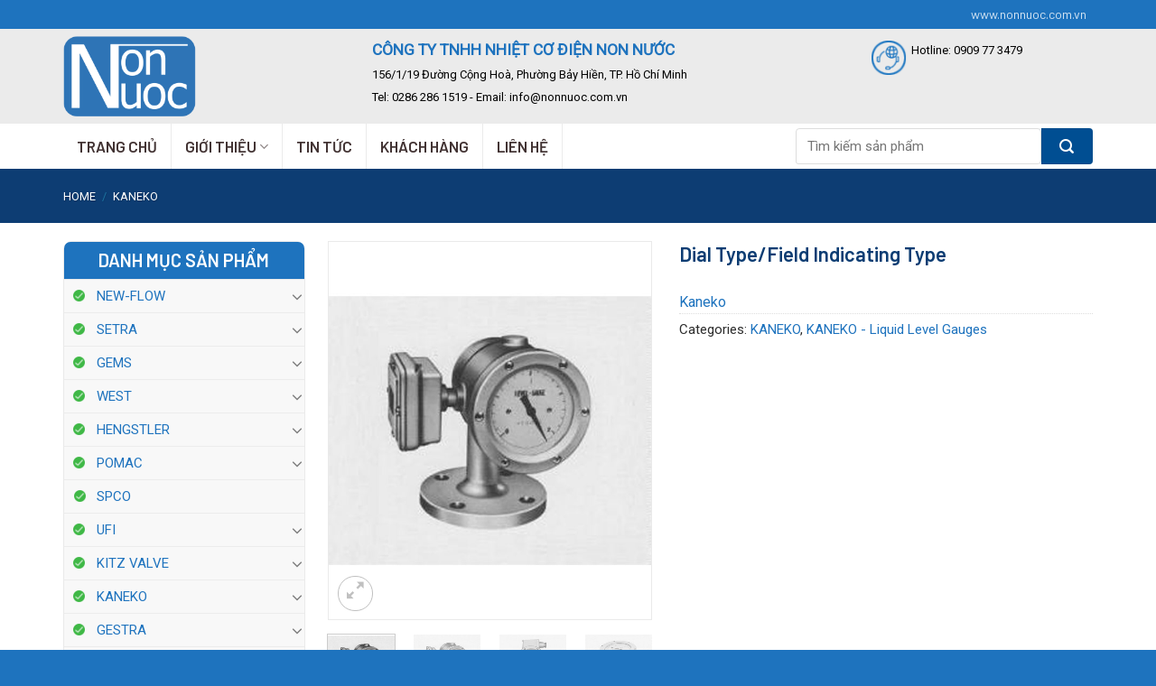

--- FILE ---
content_type: text/html; charset=UTF-8
request_url: https://nonnuoc.com.vn/san-pham/dial-type-field-indicating-type/
body_size: 22911
content:
<!DOCTYPE html>
<!--[if IE 9 ]> <html lang="vi" prefix="og: https://ogp.me/ns#" class="ie9 loading-site no-js"> <![endif]-->
<!--[if IE 8 ]> <html lang="vi" prefix="og: https://ogp.me/ns#" class="ie8 loading-site no-js"> <![endif]-->
<!--[if (gte IE 9)|!(IE)]><!--><html lang="vi" prefix="og: https://ogp.me/ns#" class="loading-site no-js"> <!--<![endif]-->
<head>
	<meta charset="UTF-8" />
	<link rel="profile" href="https://gmpg.org/xfn/11" />
	<link rel="pingback" href="https://nonnuoc.com.vn/xmlrpc.php" />

	<script>(function(html){html.className = html.className.replace(/\bno-js\b/,'js')})(document.documentElement);</script>
	<style>img:is([sizes="auto" i], [sizes^="auto," i]) { contain-intrinsic-size: 3000px 1500px }</style>
	<meta name="viewport" content="width=device-width, initial-scale=1, maximum-scale=1" />
<!-- Tối ưu hóa công cụ tìm kiếm bởi Rank Math - https://rankmath.com/ -->
<title>Dial Type/Field Indicating Type - CÔNG TY NHH NHIỆT CƠ ĐIỆN NON NƯỚC</title>
<meta name="description" content="A liquid level gauge pointer-type, we are the ones by which float the float on the liquid surface, measured by the indicator was installed outside the tank to"/>
<meta name="robots" content="follow, index, max-snippet:-1, max-video-preview:-1, max-image-preview:large"/>
<link rel="canonical" href="https://nonnuoc.com.vn/san-pham/dial-type-field-indicating-type/" />
<meta property="og:locale" content="vi_VN" />
<meta property="og:type" content="product" />
<meta property="og:title" content="Dial Type/Field Indicating Type - CÔNG TY NHH NHIỆT CƠ ĐIỆN NON NƯỚC" />
<meta property="og:description" content="A liquid level gauge pointer-type, we are the ones by which float the float on the liquid surface, measured by the indicator was installed outside the tank to" />
<meta property="og:url" content="https://nonnuoc.com.vn/san-pham/dial-type-field-indicating-type/" />
<meta property="og:site_name" content="CÔNG TY TNHH NHIỆT CƠ ĐIỆN NON NƯỚC" />
<meta property="og:updated_time" content="2022-02-16T16:10:54+07:00" />
<meta property="og:image" content="https://nonnuoc.com.vn/wp-content/uploads/2022/02/KL600-600x700-1.jpg" />
<meta property="og:image:secure_url" content="https://nonnuoc.com.vn/wp-content/uploads/2022/02/KL600-600x700-1.jpg" />
<meta property="og:image:width" content="600" />
<meta property="og:image:height" content="700" />
<meta property="og:image:alt" content="Dial Type/Field Indicating Type" />
<meta property="og:image:type" content="image/jpeg" />
<meta property="product:price:currency" content="VND" />
<meta property="product:availability" content="instock" />
<meta name="twitter:card" content="summary_large_image" />
<meta name="twitter:title" content="Dial Type/Field Indicating Type - CÔNG TY NHH NHIỆT CƠ ĐIỆN NON NƯỚC" />
<meta name="twitter:description" content="A liquid level gauge pointer-type, we are the ones by which float the float on the liquid surface, measured by the indicator was installed outside the tank to" />
<meta name="twitter:image" content="https://nonnuoc.com.vn/wp-content/uploads/2022/02/KL600-600x700-1.jpg" />
<meta name="twitter:label1" content="Giá" />
<meta name="twitter:data1" content="0&#8363;" />
<meta name="twitter:label2" content="Tình trạng sẵn có" />
<meta name="twitter:data2" content="Còn hàng" />
<!-- /Plugin SEO WordPress Rank Math -->

<link rel='dns-prefetch' href='//fonts.googleapis.com' />
<link rel="alternate" type="application/rss+xml" title="Dòng thông tin CÔNG TY NHH NHIỆT CƠ ĐIỆN NON NƯỚC &raquo;" href="https://nonnuoc.com.vn/feed/" />
<link rel="alternate" type="application/rss+xml" title="CÔNG TY NHH NHIỆT CƠ ĐIỆN NON NƯỚC &raquo; Dòng bình luận" href="https://nonnuoc.com.vn/comments/feed/" />
<script type="text/javascript">
/* <![CDATA[ */
window._wpemojiSettings = {"baseUrl":"https:\/\/s.w.org\/images\/core\/emoji\/16.0.1\/72x72\/","ext":".png","svgUrl":"https:\/\/s.w.org\/images\/core\/emoji\/16.0.1\/svg\/","svgExt":".svg","source":{"concatemoji":"https:\/\/nonnuoc.com.vn\/wp-includes\/js\/wp-emoji-release.min.js?ver=6.8.3"}};
/*! This file is auto-generated */
!function(s,n){var o,i,e;function c(e){try{var t={supportTests:e,timestamp:(new Date).valueOf()};sessionStorage.setItem(o,JSON.stringify(t))}catch(e){}}function p(e,t,n){e.clearRect(0,0,e.canvas.width,e.canvas.height),e.fillText(t,0,0);var t=new Uint32Array(e.getImageData(0,0,e.canvas.width,e.canvas.height).data),a=(e.clearRect(0,0,e.canvas.width,e.canvas.height),e.fillText(n,0,0),new Uint32Array(e.getImageData(0,0,e.canvas.width,e.canvas.height).data));return t.every(function(e,t){return e===a[t]})}function u(e,t){e.clearRect(0,0,e.canvas.width,e.canvas.height),e.fillText(t,0,0);for(var n=e.getImageData(16,16,1,1),a=0;a<n.data.length;a++)if(0!==n.data[a])return!1;return!0}function f(e,t,n,a){switch(t){case"flag":return n(e,"\ud83c\udff3\ufe0f\u200d\u26a7\ufe0f","\ud83c\udff3\ufe0f\u200b\u26a7\ufe0f")?!1:!n(e,"\ud83c\udde8\ud83c\uddf6","\ud83c\udde8\u200b\ud83c\uddf6")&&!n(e,"\ud83c\udff4\udb40\udc67\udb40\udc62\udb40\udc65\udb40\udc6e\udb40\udc67\udb40\udc7f","\ud83c\udff4\u200b\udb40\udc67\u200b\udb40\udc62\u200b\udb40\udc65\u200b\udb40\udc6e\u200b\udb40\udc67\u200b\udb40\udc7f");case"emoji":return!a(e,"\ud83e\udedf")}return!1}function g(e,t,n,a){var r="undefined"!=typeof WorkerGlobalScope&&self instanceof WorkerGlobalScope?new OffscreenCanvas(300,150):s.createElement("canvas"),o=r.getContext("2d",{willReadFrequently:!0}),i=(o.textBaseline="top",o.font="600 32px Arial",{});return e.forEach(function(e){i[e]=t(o,e,n,a)}),i}function t(e){var t=s.createElement("script");t.src=e,t.defer=!0,s.head.appendChild(t)}"undefined"!=typeof Promise&&(o="wpEmojiSettingsSupports",i=["flag","emoji"],n.supports={everything:!0,everythingExceptFlag:!0},e=new Promise(function(e){s.addEventListener("DOMContentLoaded",e,{once:!0})}),new Promise(function(t){var n=function(){try{var e=JSON.parse(sessionStorage.getItem(o));if("object"==typeof e&&"number"==typeof e.timestamp&&(new Date).valueOf()<e.timestamp+604800&&"object"==typeof e.supportTests)return e.supportTests}catch(e){}return null}();if(!n){if("undefined"!=typeof Worker&&"undefined"!=typeof OffscreenCanvas&&"undefined"!=typeof URL&&URL.createObjectURL&&"undefined"!=typeof Blob)try{var e="postMessage("+g.toString()+"("+[JSON.stringify(i),f.toString(),p.toString(),u.toString()].join(",")+"));",a=new Blob([e],{type:"text/javascript"}),r=new Worker(URL.createObjectURL(a),{name:"wpTestEmojiSupports"});return void(r.onmessage=function(e){c(n=e.data),r.terminate(),t(n)})}catch(e){}c(n=g(i,f,p,u))}t(n)}).then(function(e){for(var t in e)n.supports[t]=e[t],n.supports.everything=n.supports.everything&&n.supports[t],"flag"!==t&&(n.supports.everythingExceptFlag=n.supports.everythingExceptFlag&&n.supports[t]);n.supports.everythingExceptFlag=n.supports.everythingExceptFlag&&!n.supports.flag,n.DOMReady=!1,n.readyCallback=function(){n.DOMReady=!0}}).then(function(){return e}).then(function(){var e;n.supports.everything||(n.readyCallback(),(e=n.source||{}).concatemoji?t(e.concatemoji):e.wpemoji&&e.twemoji&&(t(e.twemoji),t(e.wpemoji)))}))}((window,document),window._wpemojiSettings);
/* ]]> */
</script>
<link rel='stylesheet' id='dashicons-css' href='https://nonnuoc.com.vn/wp-includes/css/dashicons.min.css?ver=6.8.3' type='text/css' media='all' />
<link rel='stylesheet' id='menu-icons-extra-css' href='https://nonnuoc.com.vn/wp-content/plugins/menu-icons/css/extra.min.css?ver=0.13.19' type='text/css' media='all' />
<style id='wp-emoji-styles-inline-css' type='text/css'>

	img.wp-smiley, img.emoji {
		display: inline !important;
		border: none !important;
		box-shadow: none !important;
		height: 1em !important;
		width: 1em !important;
		margin: 0 0.07em !important;
		vertical-align: -0.1em !important;
		background: none !important;
		padding: 0 !important;
	}
</style>
<link rel='stylesheet' id='wp-block-library-css' href='https://nonnuoc.com.vn/wp-includes/css/dist/block-library/style.min.css?ver=6.8.3' type='text/css' media='all' />
<style id='classic-theme-styles-inline-css' type='text/css'>
/*! This file is auto-generated */
.wp-block-button__link{color:#fff;background-color:#32373c;border-radius:9999px;box-shadow:none;text-decoration:none;padding:calc(.667em + 2px) calc(1.333em + 2px);font-size:1.125em}.wp-block-file__button{background:#32373c;color:#fff;text-decoration:none}
</style>
<link rel='stylesheet' id='wc-block-vendors-style-css' href='https://nonnuoc.com.vn/wp-content/plugins/woocommerce/packages/woocommerce-blocks/build/vendors-style.css?ver=3.1.0' type='text/css' media='all' />
<link rel='stylesheet' id='wc-block-style-css' href='https://nonnuoc.com.vn/wp-content/plugins/woocommerce/packages/woocommerce-blocks/build/style.css?ver=3.1.0' type='text/css' media='all' />
<style id='global-styles-inline-css' type='text/css'>
:root{--wp--preset--aspect-ratio--square: 1;--wp--preset--aspect-ratio--4-3: 4/3;--wp--preset--aspect-ratio--3-4: 3/4;--wp--preset--aspect-ratio--3-2: 3/2;--wp--preset--aspect-ratio--2-3: 2/3;--wp--preset--aspect-ratio--16-9: 16/9;--wp--preset--aspect-ratio--9-16: 9/16;--wp--preset--color--black: #000000;--wp--preset--color--cyan-bluish-gray: #abb8c3;--wp--preset--color--white: #ffffff;--wp--preset--color--pale-pink: #f78da7;--wp--preset--color--vivid-red: #cf2e2e;--wp--preset--color--luminous-vivid-orange: #ff6900;--wp--preset--color--luminous-vivid-amber: #fcb900;--wp--preset--color--light-green-cyan: #7bdcb5;--wp--preset--color--vivid-green-cyan: #00d084;--wp--preset--color--pale-cyan-blue: #8ed1fc;--wp--preset--color--vivid-cyan-blue: #0693e3;--wp--preset--color--vivid-purple: #9b51e0;--wp--preset--gradient--vivid-cyan-blue-to-vivid-purple: linear-gradient(135deg,rgba(6,147,227,1) 0%,rgb(155,81,224) 100%);--wp--preset--gradient--light-green-cyan-to-vivid-green-cyan: linear-gradient(135deg,rgb(122,220,180) 0%,rgb(0,208,130) 100%);--wp--preset--gradient--luminous-vivid-amber-to-luminous-vivid-orange: linear-gradient(135deg,rgba(252,185,0,1) 0%,rgba(255,105,0,1) 100%);--wp--preset--gradient--luminous-vivid-orange-to-vivid-red: linear-gradient(135deg,rgba(255,105,0,1) 0%,rgb(207,46,46) 100%);--wp--preset--gradient--very-light-gray-to-cyan-bluish-gray: linear-gradient(135deg,rgb(238,238,238) 0%,rgb(169,184,195) 100%);--wp--preset--gradient--cool-to-warm-spectrum: linear-gradient(135deg,rgb(74,234,220) 0%,rgb(151,120,209) 20%,rgb(207,42,186) 40%,rgb(238,44,130) 60%,rgb(251,105,98) 80%,rgb(254,248,76) 100%);--wp--preset--gradient--blush-light-purple: linear-gradient(135deg,rgb(255,206,236) 0%,rgb(152,150,240) 100%);--wp--preset--gradient--blush-bordeaux: linear-gradient(135deg,rgb(254,205,165) 0%,rgb(254,45,45) 50%,rgb(107,0,62) 100%);--wp--preset--gradient--luminous-dusk: linear-gradient(135deg,rgb(255,203,112) 0%,rgb(199,81,192) 50%,rgb(65,88,208) 100%);--wp--preset--gradient--pale-ocean: linear-gradient(135deg,rgb(255,245,203) 0%,rgb(182,227,212) 50%,rgb(51,167,181) 100%);--wp--preset--gradient--electric-grass: linear-gradient(135deg,rgb(202,248,128) 0%,rgb(113,206,126) 100%);--wp--preset--gradient--midnight: linear-gradient(135deg,rgb(2,3,129) 0%,rgb(40,116,252) 100%);--wp--preset--font-size--small: 13px;--wp--preset--font-size--medium: 20px;--wp--preset--font-size--large: 36px;--wp--preset--font-size--x-large: 42px;--wp--preset--spacing--20: 0.44rem;--wp--preset--spacing--30: 0.67rem;--wp--preset--spacing--40: 1rem;--wp--preset--spacing--50: 1.5rem;--wp--preset--spacing--60: 2.25rem;--wp--preset--spacing--70: 3.38rem;--wp--preset--spacing--80: 5.06rem;--wp--preset--shadow--natural: 6px 6px 9px rgba(0, 0, 0, 0.2);--wp--preset--shadow--deep: 12px 12px 50px rgba(0, 0, 0, 0.4);--wp--preset--shadow--sharp: 6px 6px 0px rgba(0, 0, 0, 0.2);--wp--preset--shadow--outlined: 6px 6px 0px -3px rgba(255, 255, 255, 1), 6px 6px rgba(0, 0, 0, 1);--wp--preset--shadow--crisp: 6px 6px 0px rgba(0, 0, 0, 1);}:where(.is-layout-flex){gap: 0.5em;}:where(.is-layout-grid){gap: 0.5em;}body .is-layout-flex{display: flex;}.is-layout-flex{flex-wrap: wrap;align-items: center;}.is-layout-flex > :is(*, div){margin: 0;}body .is-layout-grid{display: grid;}.is-layout-grid > :is(*, div){margin: 0;}:where(.wp-block-columns.is-layout-flex){gap: 2em;}:where(.wp-block-columns.is-layout-grid){gap: 2em;}:where(.wp-block-post-template.is-layout-flex){gap: 1.25em;}:where(.wp-block-post-template.is-layout-grid){gap: 1.25em;}.has-black-color{color: var(--wp--preset--color--black) !important;}.has-cyan-bluish-gray-color{color: var(--wp--preset--color--cyan-bluish-gray) !important;}.has-white-color{color: var(--wp--preset--color--white) !important;}.has-pale-pink-color{color: var(--wp--preset--color--pale-pink) !important;}.has-vivid-red-color{color: var(--wp--preset--color--vivid-red) !important;}.has-luminous-vivid-orange-color{color: var(--wp--preset--color--luminous-vivid-orange) !important;}.has-luminous-vivid-amber-color{color: var(--wp--preset--color--luminous-vivid-amber) !important;}.has-light-green-cyan-color{color: var(--wp--preset--color--light-green-cyan) !important;}.has-vivid-green-cyan-color{color: var(--wp--preset--color--vivid-green-cyan) !important;}.has-pale-cyan-blue-color{color: var(--wp--preset--color--pale-cyan-blue) !important;}.has-vivid-cyan-blue-color{color: var(--wp--preset--color--vivid-cyan-blue) !important;}.has-vivid-purple-color{color: var(--wp--preset--color--vivid-purple) !important;}.has-black-background-color{background-color: var(--wp--preset--color--black) !important;}.has-cyan-bluish-gray-background-color{background-color: var(--wp--preset--color--cyan-bluish-gray) !important;}.has-white-background-color{background-color: var(--wp--preset--color--white) !important;}.has-pale-pink-background-color{background-color: var(--wp--preset--color--pale-pink) !important;}.has-vivid-red-background-color{background-color: var(--wp--preset--color--vivid-red) !important;}.has-luminous-vivid-orange-background-color{background-color: var(--wp--preset--color--luminous-vivid-orange) !important;}.has-luminous-vivid-amber-background-color{background-color: var(--wp--preset--color--luminous-vivid-amber) !important;}.has-light-green-cyan-background-color{background-color: var(--wp--preset--color--light-green-cyan) !important;}.has-vivid-green-cyan-background-color{background-color: var(--wp--preset--color--vivid-green-cyan) !important;}.has-pale-cyan-blue-background-color{background-color: var(--wp--preset--color--pale-cyan-blue) !important;}.has-vivid-cyan-blue-background-color{background-color: var(--wp--preset--color--vivid-cyan-blue) !important;}.has-vivid-purple-background-color{background-color: var(--wp--preset--color--vivid-purple) !important;}.has-black-border-color{border-color: var(--wp--preset--color--black) !important;}.has-cyan-bluish-gray-border-color{border-color: var(--wp--preset--color--cyan-bluish-gray) !important;}.has-white-border-color{border-color: var(--wp--preset--color--white) !important;}.has-pale-pink-border-color{border-color: var(--wp--preset--color--pale-pink) !important;}.has-vivid-red-border-color{border-color: var(--wp--preset--color--vivid-red) !important;}.has-luminous-vivid-orange-border-color{border-color: var(--wp--preset--color--luminous-vivid-orange) !important;}.has-luminous-vivid-amber-border-color{border-color: var(--wp--preset--color--luminous-vivid-amber) !important;}.has-light-green-cyan-border-color{border-color: var(--wp--preset--color--light-green-cyan) !important;}.has-vivid-green-cyan-border-color{border-color: var(--wp--preset--color--vivid-green-cyan) !important;}.has-pale-cyan-blue-border-color{border-color: var(--wp--preset--color--pale-cyan-blue) !important;}.has-vivid-cyan-blue-border-color{border-color: var(--wp--preset--color--vivid-cyan-blue) !important;}.has-vivid-purple-border-color{border-color: var(--wp--preset--color--vivid-purple) !important;}.has-vivid-cyan-blue-to-vivid-purple-gradient-background{background: var(--wp--preset--gradient--vivid-cyan-blue-to-vivid-purple) !important;}.has-light-green-cyan-to-vivid-green-cyan-gradient-background{background: var(--wp--preset--gradient--light-green-cyan-to-vivid-green-cyan) !important;}.has-luminous-vivid-amber-to-luminous-vivid-orange-gradient-background{background: var(--wp--preset--gradient--luminous-vivid-amber-to-luminous-vivid-orange) !important;}.has-luminous-vivid-orange-to-vivid-red-gradient-background{background: var(--wp--preset--gradient--luminous-vivid-orange-to-vivid-red) !important;}.has-very-light-gray-to-cyan-bluish-gray-gradient-background{background: var(--wp--preset--gradient--very-light-gray-to-cyan-bluish-gray) !important;}.has-cool-to-warm-spectrum-gradient-background{background: var(--wp--preset--gradient--cool-to-warm-spectrum) !important;}.has-blush-light-purple-gradient-background{background: var(--wp--preset--gradient--blush-light-purple) !important;}.has-blush-bordeaux-gradient-background{background: var(--wp--preset--gradient--blush-bordeaux) !important;}.has-luminous-dusk-gradient-background{background: var(--wp--preset--gradient--luminous-dusk) !important;}.has-pale-ocean-gradient-background{background: var(--wp--preset--gradient--pale-ocean) !important;}.has-electric-grass-gradient-background{background: var(--wp--preset--gradient--electric-grass) !important;}.has-midnight-gradient-background{background: var(--wp--preset--gradient--midnight) !important;}.has-small-font-size{font-size: var(--wp--preset--font-size--small) !important;}.has-medium-font-size{font-size: var(--wp--preset--font-size--medium) !important;}.has-large-font-size{font-size: var(--wp--preset--font-size--large) !important;}.has-x-large-font-size{font-size: var(--wp--preset--font-size--x-large) !important;}
:where(.wp-block-post-template.is-layout-flex){gap: 1.25em;}:where(.wp-block-post-template.is-layout-grid){gap: 1.25em;}
:where(.wp-block-columns.is-layout-flex){gap: 2em;}:where(.wp-block-columns.is-layout-grid){gap: 2em;}
:root :where(.wp-block-pullquote){font-size: 1.5em;line-height: 1.6;}
</style>
<link rel='stylesheet' id='contact-form-7-css' href='https://nonnuoc.com.vn/wp-content/plugins/contact-form-7/includes/css/styles.css?ver=6.1.3' type='text/css' media='all' />
<link rel='stylesheet' id='saswp-style-css' href='https://nonnuoc.com.vn/wp-content/plugins/schema-and-structured-data-for-wp/admin_section/css/saswp-style.min.css?ver=1.52' type='text/css' media='all' />
<link rel='stylesheet' id='toc-screen-css' href='https://nonnuoc.com.vn/wp-content/plugins/table-of-contents-plus/screen.min.css?ver=2411.1' type='text/css' media='all' />
<link rel='stylesheet' id='photoswipe-css' href='https://nonnuoc.com.vn/wp-content/plugins/woocommerce/assets/css/photoswipe/photoswipe.min.css?ver=4.5.3' type='text/css' media='all' />
<link rel='stylesheet' id='photoswipe-default-skin-css' href='https://nonnuoc.com.vn/wp-content/plugins/woocommerce/assets/css/photoswipe/default-skin/default-skin.min.css?ver=4.5.3' type='text/css' media='all' />
<style id='woocommerce-inline-inline-css' type='text/css'>
.woocommerce form .form-row .required { visibility: visible; }
</style>
<link rel='stylesheet' id='flatsome-icons-css' href='https://nonnuoc.com.vn/wp-content/themes/flatsome/assets/css/fl-icons.css?ver=3.12' type='text/css' media='all' />
<link rel='stylesheet' id='pwb-styles-frontend-css' href='https://nonnuoc.com.vn/wp-content/plugins/perfect-woocommerce-brands/build/frontend/css/style.css?ver=3.6.4' type='text/css' media='all' />
<link rel='stylesheet' id='flatsome-main-css' href='https://nonnuoc.com.vn/wp-content/themes/flatsome/assets/css/flatsome.css?ver=3.12.2' type='text/css' media='all' />
<link rel='stylesheet' id='flatsome-shop-css' href='https://nonnuoc.com.vn/wp-content/themes/flatsome/assets/css/flatsome-shop.css?ver=3.12.2' type='text/css' media='all' />
<link rel='stylesheet' id='flatsome-style-css' href='https://nonnuoc.com.vn/wp-content/themes/camera/style.css?ver=3.0' type='text/css' media='all' />
<link rel='stylesheet' id='flatsome-googlefonts-css' href='//fonts.googleapis.com/css?family=Barlow%3Aregular%2C600%2C600%7CRoboto%3Aregular%2Cregular%7CDancing+Script%3Aregular%2C400&#038;display=swap&#038;ver=3.9' type='text/css' media='all' />
<script type="text/javascript" src="https://nonnuoc.com.vn/wp-includes/js/jquery/jquery.min.js?ver=3.7.1" id="jquery-core-js"></script>
<script type="text/javascript" src="https://nonnuoc.com.vn/wp-includes/js/jquery/jquery-migrate.min.js?ver=3.4.1" id="jquery-migrate-js"></script>
<link rel="https://api.w.org/" href="https://nonnuoc.com.vn/wp-json/" /><link rel="alternate" title="JSON" type="application/json" href="https://nonnuoc.com.vn/wp-json/wp/v2/product/1549" /><link rel="EditURI" type="application/rsd+xml" title="RSD" href="https://nonnuoc.com.vn/xmlrpc.php?rsd" />
<meta name="generator" content="WordPress 6.8.3" />
<link rel='shortlink' href='https://nonnuoc.com.vn/?p=1549' />
<link rel="alternate" title="oNhúng (JSON)" type="application/json+oembed" href="https://nonnuoc.com.vn/wp-json/oembed/1.0/embed?url=https%3A%2F%2Fnonnuoc.com.vn%2Fsan-pham%2Fdial-type-field-indicating-type%2F" />
<link rel="alternate" title="oNhúng (XML)" type="text/xml+oembed" href="https://nonnuoc.com.vn/wp-json/oembed/1.0/embed?url=https%3A%2F%2Fnonnuoc.com.vn%2Fsan-pham%2Fdial-type-field-indicating-type%2F&#038;format=xml" />
<style>.bg{opacity: 0; transition: opacity 1s; -webkit-transition: opacity 1s;} .bg-loaded{opacity: 1;}</style><!--[if IE]><link rel="stylesheet" type="text/css" href="https://nonnuoc.com.vn/wp-content/themes/flatsome/assets/css/ie-fallback.css"><script src="//cdnjs.cloudflare.com/ajax/libs/html5shiv/3.6.1/html5shiv.js"></script><script>var head = document.getElementsByTagName('head')[0],style = document.createElement('style');style.type = 'text/css';style.styleSheet.cssText = ':before,:after{content:none !important';head.appendChild(style);setTimeout(function(){head.removeChild(style);}, 0);</script><script src="https://nonnuoc.com.vn/wp-content/themes/flatsome/assets/libs/ie-flexibility.js"></script><![endif]-->	<noscript><style>.woocommerce-product-gallery{ opacity: 1 !important; }</style></noscript>
	
<!-- Schema & Structured Data For WP v1.52 - -->
<script type="application/ld+json" class="saswp-schema-markup-output">
[{"@context":"https:\/\/schema.org\/","@graph":[{"@context":"https:\/\/schema.org\/","@type":"SiteNavigationElement","@id":"https:\/\/nonnuoc.com.vn\/#trang-chu","name":"TRANG CH\u1ee6","url":"https:\/\/nonnuoc.com.vn\/"},{"@context":"https:\/\/schema.org\/","@type":"SiteNavigationElement","@id":"https:\/\/nonnuoc.com.vn\/#gioi-thieu","name":"GI\u1edaI THI\u1ec6U","url":"https:\/\/nonnuoc.com.vn\/gioi-thieu\/"},{"@context":"https:\/\/schema.org\/","@type":"SiteNavigationElement","@id":"https:\/\/nonnuoc.com.vn\/#tam-nhin-su-menh","name":"T\u1ea6M NH\u00ccN &#038; S\u1ee8 M\u1ec6NH","url":"https:\/\/nonnuoc.com.vn\/gioi-thieu\/"},{"@context":"https:\/\/schema.org\/","@type":"SiteNavigationElement","@id":"https:\/\/nonnuoc.com.vn\/#so-do-to-chuc","name":"S\u01a0 \u0110\u1ed2 T\u1ed4 CH\u1ee8C","url":"https:\/\/nonnuoc.com.vn\/so-do-to-chuc\/"},{"@context":"https:\/\/schema.org\/","@type":"SiteNavigationElement","@id":"https:\/\/nonnuoc.com.vn\/#tin-tuc","name":"TIN T\u1ee8C","url":"https:\/\/nonnuoc.com.vn\/chuyen-muc\/tin-tuc\/"},{"@context":"https:\/\/schema.org\/","@type":"SiteNavigationElement","@id":"https:\/\/nonnuoc.com.vn\/#khach-hang","name":"KH\u00c1CH H\u00c0NG","url":"https:\/\/nonnuoc.com.vn\/our-customer\/"},{"@context":"https:\/\/schema.org\/","@type":"SiteNavigationElement","@id":"https:\/\/nonnuoc.com.vn\/#lien-he","name":"LI\u00caN H\u1ec6","url":"https:\/\/nonnuoc.com.vn\/lien-he\/"}]},

{"@context":"https:\/\/schema.org\/","@type":"Product","@id":"https:\/\/nonnuoc.com.vn\/san-pham\/dial-type-field-indicating-type\/#Product","url":"https:\/\/nonnuoc.com.vn\/san-pham\/dial-type-field-indicating-type\/","name":"Dial Type\/Field Indicating Type","sku":"1549","description":"Summary\r\n\r\n\r\n\r\nA liquid level gauge pointer-type, we are the ones by which float the float on the liquid surface, measured by the indicator was installed outside the tank to rise and fall of the liquid surface that occurs during the payout or stakeout of the contents.\r\n\r\nLiquid level gauge this is only possible method of measuring at the site.\r\nSeries\r\n\r\n\r\n\r\nKL400 Series\r\n\r\n\r\n\r\nKL300 Series\r\n\r\n\r\n\r\nKL600 Series","mpn":"1549","brand":{"@type":"Brand","name":"C\u00d4NG TY NHH NHI\u1ec6T C\u01a0 \u0110I\u1ec6N NON N\u01af\u1edaC"},"aggregateRating":{"@type":"AggregateRating","ratingValue":"5","reviewCount":1},"review":[{"@type":"Review","author":{"@type":"Person","name":"admin"},"datePublished":"2022-02-16T16:06:22+07:00","description":"Summary A liquid level gauge pointer-type, we are the ones by which float the float on the liquid surface, measured by the indicator was installed outside the tank to rise and fall of the liquid surface that occurs during the payout or stakeout of the contents. Liquid level gauge this is only possible method of","reviewRating":{"@type":"Rating","bestRating":"5","ratingValue":"5","worstRating":"1"}}],"image":[{"@type":"ImageObject","@id":"https:\/\/nonnuoc.com.vn\/san-pham\/dial-type-field-indicating-type\/#primaryimage","url":"https:\/\/nonnuoc.com.vn\/wp-content\/uploads\/2022\/02\/KL600-600x700-1-1200x1400.jpg","width":"1200","height":"1400"},{"@type":"ImageObject","url":"https:\/\/nonnuoc.com.vn\/wp-content\/uploads\/2022\/02\/KL600-600x700-1-1200x900.jpg","width":"1200","height":"900"},{"@type":"ImageObject","url":"https:\/\/nonnuoc.com.vn\/wp-content\/uploads\/2022\/02\/KL600-600x700-1-1200x675.jpg","width":"1200","height":"675"},{"@type":"ImageObject","url":"https:\/\/nonnuoc.com.vn\/wp-content\/uploads\/2022\/02\/KL600-600x700-1-600x600.jpg","width":"600","height":"600"},{"@type":"ImageObject","url":"https:\/\/nonnuoc.com.vn\/wp-content\/uploads\/2022\/02\/KL400.jpg","width":260,"height":216},{"@type":"ImageObject","url":"https:\/\/nonnuoc.com.vn\/wp-content\/uploads\/2022\/02\/KL300.jpg","width":260,"height":216},{"@type":"ImageObject","url":"https:\/\/nonnuoc.com.vn\/wp-content\/uploads\/2022\/02\/KL600.jpg","width":260,"height":216}]}]
</script>

<link rel="icon" href="https://nonnuoc.com.vn/wp-content/uploads/2022/12/Bieu-tuong-website.ico" sizes="32x32" />
<link rel="icon" href="https://nonnuoc.com.vn/wp-content/uploads/2022/12/Bieu-tuong-website.ico" sizes="192x192" />
<link rel="apple-touch-icon" href="https://nonnuoc.com.vn/wp-content/uploads/2022/12/Bieu-tuong-website.ico" />
<meta name="msapplication-TileImage" content="https://nonnuoc.com.vn/wp-content/uploads/2022/12/Bieu-tuong-website.ico" />
<style id="custom-css" type="text/css">:root {--primary-color: #1e73be;}.full-width .ubermenu-nav, .container, .row{max-width: 1170px}.row.row-collapse{max-width: 1140px}.row.row-small{max-width: 1162.5px}.row.row-large{max-width: 1200px}.header-main{height: 105px}#logo img{max-height: 105px}#logo{width:312px;}#logo img{padding:6px 0;}.header-bottom{min-height: 16px}.header-top{min-height: 31px}.transparent .header-main{height: 30px}.transparent #logo img{max-height: 30px}.has-transparent + .page-title:first-of-type,.has-transparent + #main > .page-title,.has-transparent + #main > div > .page-title,.has-transparent + #main .page-header-wrapper:first-of-type .page-title{padding-top: 110px;}.header.show-on-scroll,.stuck .header-main{height:50px!important}.stuck #logo img{max-height: 50px!important}.search-form{ width: 56%;}.header-bg-color, .header-wrapper {background-color: #ebebeb}.header-bottom {background-color: #ffffff}.stuck .header-main .nav > li > a{line-height: 11px }.header-bottom-nav > li > a{line-height: 23px }@media (max-width: 549px) {.header-main{height: 70px}#logo img{max-height: 70px}}.main-menu-overlay{background-color: #1e73be}.nav-dropdown{font-size:100%}.header-top{background-color:#1e73be!important;}/* Color */.accordion-title.active, .has-icon-bg .icon .icon-inner,.logo a, .primary.is-underline, .primary.is-link, .badge-outline .badge-inner, .nav-outline > li.active> a,.nav-outline >li.active > a, .cart-icon strong,[data-color='primary'], .is-outline.primary{color: #1e73be;}/* Color !important */[data-text-color="primary"]{color: #1e73be!important;}/* Background Color */[data-text-bg="primary"]{background-color: #1e73be;}/* Background */.scroll-to-bullets a,.featured-title, .label-new.menu-item > a:after, .nav-pagination > li > .current,.nav-pagination > li > span:hover,.nav-pagination > li > a:hover,.has-hover:hover .badge-outline .badge-inner,button[type="submit"], .button.wc-forward:not(.checkout):not(.checkout-button), .button.submit-button, .button.primary:not(.is-outline),.featured-table .title,.is-outline:hover, .has-icon:hover .icon-label,.nav-dropdown-bold .nav-column li > a:hover, .nav-dropdown.nav-dropdown-bold > li > a:hover, .nav-dropdown-bold.dark .nav-column li > a:hover, .nav-dropdown.nav-dropdown-bold.dark > li > a:hover, .is-outline:hover, .tagcloud a:hover,.grid-tools a, input[type='submit']:not(.is-form), .box-badge:hover .box-text, input.button.alt,.nav-box > li > a:hover,.nav-box > li.active > a,.nav-pills > li.active > a ,.current-dropdown .cart-icon strong, .cart-icon:hover strong, .nav-line-bottom > li > a:before, .nav-line-grow > li > a:before, .nav-line > li > a:before,.banner, .header-top, .slider-nav-circle .flickity-prev-next-button:hover svg, .slider-nav-circle .flickity-prev-next-button:hover .arrow, .primary.is-outline:hover, .button.primary:not(.is-outline), input[type='submit'].primary, input[type='submit'].primary, input[type='reset'].button, input[type='button'].primary, .badge-inner{background-color: #1e73be;}/* Border */.nav-vertical.nav-tabs > li.active > a,.scroll-to-bullets a.active,.nav-pagination > li > .current,.nav-pagination > li > span:hover,.nav-pagination > li > a:hover,.has-hover:hover .badge-outline .badge-inner,.accordion-title.active,.featured-table,.is-outline:hover, .tagcloud a:hover,blockquote, .has-border, .cart-icon strong:after,.cart-icon strong,.blockUI:before, .processing:before,.loading-spin, .slider-nav-circle .flickity-prev-next-button:hover svg, .slider-nav-circle .flickity-prev-next-button:hover .arrow, .primary.is-outline:hover{border-color: #1e73be}.nav-tabs > li.active > a{border-top-color: #1e73be}.widget_shopping_cart_content .blockUI.blockOverlay:before { border-left-color: #1e73be }.woocommerce-checkout-review-order .blockUI.blockOverlay:before { border-left-color: #1e73be }/* Fill */.slider .flickity-prev-next-button:hover svg,.slider .flickity-prev-next-button:hover .arrow{fill: #1e73be;}/* Background Color */[data-icon-label]:after, .secondary.is-underline:hover,.secondary.is-outline:hover,.icon-label,.button.secondary:not(.is-outline),.button.alt:not(.is-outline), .badge-inner.on-sale, .button.checkout, .single_add_to_cart_button, .current .breadcrumb-step{ background-color:#004a8b; }[data-text-bg="secondary"]{background-color: #004a8b;}/* Color */.secondary.is-underline,.secondary.is-link, .secondary.is-outline,.stars a.active, .star-rating:before, .woocommerce-page .star-rating:before,.star-rating span:before, .color-secondary{color: #004a8b}/* Color !important */[data-text-color="secondary"]{color: #004a8b!important;}/* Border */.secondary.is-outline:hover{border-color:#004a8b}body{font-size: 100%;}body{font-family:"Roboto", sans-serif}body{font-weight: 0}body{color: #2d2d2d}.nav > li > a {font-family:"Barlow", sans-serif;}.mobile-sidebar-levels-2 .nav > li > ul > li > a {font-family:"Barlow", sans-serif;}.nav > li > a {font-weight: 600;}.mobile-sidebar-levels-2 .nav > li > ul > li > a {font-weight: 600;}h1,h2,h3,h4,h5,h6,.heading-font, .off-canvas-center .nav-sidebar.nav-vertical > li > a{font-family: "Barlow", sans-serif;}h1,h2,h3,h4,h5,h6,.heading-font,.banner h1,.banner h2{font-weight: 600;}h1,h2,h3,h4,h5,h6,.heading-font{color: #0a0a0a;}.alt-font{font-family: "Dancing Script", sans-serif;}.alt-font{font-weight: 400!important;}.header:not(.transparent) .header-bottom-nav.nav > li > a{color: #423333;}.header:not(.transparent) .header-bottom-nav.nav > li > a:hover,.header:not(.transparent) .header-bottom-nav.nav > li.active > a,.header:not(.transparent) .header-bottom-nav.nav > li.current > a,.header:not(.transparent) .header-bottom-nav.nav > li > a.active,.header:not(.transparent) .header-bottom-nav.nav > li > a.current{color: #4f9f1d;}.header-bottom-nav.nav-line-bottom > li > a:before,.header-bottom-nav.nav-line-grow > li > a:before,.header-bottom-nav.nav-line > li > a:before,.header-bottom-nav.nav-box > li > a:hover,.header-bottom-nav.nav-box > li.active > a,.header-bottom-nav.nav-pills > li > a:hover,.header-bottom-nav.nav-pills > li.active > a{color:#FFF!important;background-color: #4f9f1d;}a{color: #1e73be;}a:hover{color: #004a8b;}.tagcloud a:hover{border-color: #004a8b;background-color: #004a8b;}.widget a{color: #1e73be;}.widget a:hover{color: #004a8b;}.widget .tagcloud a:hover{border-color: #004a8b; background-color: #004a8b;}.shop-page-title.featured-title .title-overlay{background-color: #0d3d73;}.products.has-equal-box-heights .box-image {padding-top: 100%;}.shop-page-title.featured-title .title-bg{background-image: url(https://tppone.com/demo/camera2/wp-content/uploads/2019/03/slider2.jpg);}@media screen and (min-width: 550px){.products .box-vertical .box-image{min-width: 300px!important;width: 300px!important;}}.absolute-footer, html{background-color: #1e73be}/* Custom CSS */.header-bottom-nav li{margin:0}.header-bottom-nav li a{padding-left:15px; padding-right:15px; line-height:30px; font-size:17px;color: #414141; }.nav-dropdown-default {padding: 10px;}.row-tieu-chi{border-bottom: 1px solid #ececec;}.success-color {color: white;background: #9ec55a;padding: 10px;border-radius: 4px;font-size: 15px;}.cart_totalsspan.amountt{color:red}.address-field{width:100% !important}input[type='email'], input[type='search'], input[type='number'], input[type='url'], input[type='tel'], input[type='text'], textarea{margin-bottom: 0; font-size:15px; box-shadow:none; border-radius:4px}.blog-single .entry-meta .danh-muc{display: block;margin-bottom: 6px;}.blog-single .the-tim-kiem a{background: #e4e4e4;padding: 5px;color: #6e6e6e;margin-bottom: 5px;}.blog-single .the-tim-kiem a:hover{background: #1e73be; color:white}.blog-single, .thuong-hieu .col, .blog-single .col{padding-bottom:0}.blog-single .article-inner .entry-meta{font-size:15px}.blog-single .entry-content{padding:0}.flickity-prev-next-button{top:24%}.thuong-hieu .section-title-container{margin-bottom:0}.thuong-hieu {padding-bottom:20px !important}.blog-single .post-sidebar{padding-left:0}.blog-archive h1.page-title{font-size:22px; color:#1e73be}.blog-archive .post-item .box-text .post-title:hover{color:#1e73be !important}.blog-archive .post-item{padding-bottom:0 !important}.blog-archive .large-9 .badge {display:none}.recent-blog-posts-li .badge-inner{border-radius:99%}.recent-blog-posts-li a{font-size:15px}.blog-archive .post-sidebar{padding-right:0}.row-lien-he .cot1 input[type='tel']{margin-bottom:0; border-radius:4px}.wpcf7-submit{font-size:15px !important; font-weight:normal !important; border-radius:3px !important; text-transform:none !important}.row-lien-he input[type='tel'], .row-lien-he input[type='text'], .row-lien-he textarea {margin-bottom:10px}.woocommerce .is-well{padding:20px; font-size:15px}.woocommerce-order-details h2, .woocommerce-customer-details h2{font-size:18px}#order_review button{border-radius:4px; font-weight:normal; text-transform:none}.has-border {border: 2px solid #446084;padding: 15px 20px 11px;}.woocommerce-billing-fields__field-wrapper.form-row label{font-family: "barlow", sans-serif;color: #1e73be;}.cart_totals .button{font-weight: normal;text-transform: none; border-radius:4px}.continue-shopping a, .continue-shopping button{font-weight: normal;text-transform: none;}.shop_table thead th, .shop_table .order-total td, .shop_table .order-total th{text-transform: none;font-family: "barlow", sans-serif;font-size: 18px;letter-spacing: 0;color: #1e73be;}ul.product_list_widget li a:not(.remove){font-size: 13px;color: #1e73be;}.widget_shopping_cart .button{text-transform:none; font-weight:normal; font-size:15px}h2.widgettitle, .widget-title {margin-bottom:0; font-size: 20px;background: #1e73be;padding: 10px 15px;color: white;text-align: center;border-top-left-radius: 7px;border-top-right-radius: 7px;}#menu-danh-muc-san-pham li a:hover{background-color:white}#menu-danh-muc-san-pham li a{font-size: 15px;display: block;width: 100%;list-style: none;padding-left: 36px;background: url(/wp-content/uploads/2019/03/check@2x.png);background-repeat: no-repeat;background-size: 13px;background-position-y: 11px;background-position-x: 10px;margin-left: 0;}.widget.widget_nav_menu{margin-left:0}#menu-danh-muc-san-pham{background: #f8f8f8;}.header-block{padding-top:5px !important}.header-bottom-nav li a{border-right: 1px solid #ebebeb;}.header-bottom-nav li a:hover, .header-bottom-nav >li.active>a, .header-bottom-nav .current-menu-item a{background: #ffffff;color: #1e73be;}.header-button a{line-height:20px}li.html input{height:40px; box-shadow: none;border-top-left-radius: 4px;border-bottom-left-radius: 3px;}.searchform .button.icon {height:40px !important;border-top-right-radius: 4px;border-bottom-right-radius: 4px;background: #004e92;height: 35px;width: 57px;}.header-cart-icon img{max-width:40px}.account-link .image-icon img {max-width: 40px;border: 2px solid #1e73be;}.row-tieu-chi{margin-top:17px !important}.row-tieu-chi .icon-box .icon-box-text p{padding-top:3px; color:#1e72ba}.section-title b{background-color: #1e73be;}.footer-secondary{padding:0}.footer-section {border-top:1px solid #ececec}.danh-muc-sp-section .product-category .box-image .image-cover{border-radius:10px}.danh-muc-sp-section .col, .tin-tuc .col{padding-bottom:0}.danh-muc-sp-section .product-category .box-text{padding: 10px;border-bottom-left-radius: 10px;border-bottom-right-radius: 10px;background-image: linear-gradient(#0087ff00, #000000);padding-top: 50px;}.danh-muc-sp-section .product-category .image-cover{border: 3px solid white;}.danh-muc-sp-section .product-category .col-innerr:hover {border-bottom:2px solid gray}.row-tieu-chi .icon-box{line-height:20px}.nav>li.header-divider{margin:0}.header-cart-title, .header-account-title{font-size: 15px;text-transform: none;font-weight: normal;letter-spacing: 0;color: black;}.category-section .badge-container .badge-inner{background:#1e73be; border-radius:99%; font-weight:normal}.category-section .badge-container{margin:10px}.section-title-container {margin-bottom: 10px;}.tin-tuc{padding-top:10px; padding-bottom:0 !important}.category-section .col{padding-bottom:0 !important}.section-title a:hover{color:red}.star-rating span:before, .star-rating:before, .woocommerce-page .star-rating:before {color: #ffac00;}.category-section .product-small .box-text .price ins span, .single-product .product-info .price ins span{font-size:18px; font-weight:bold; color:red; font-family: "barlow", sans-serif;}.single-product .product-info .cart{margin-bottom:0}.single-product .product-info .price del span{color:gray; font-size:14px}.category-section .product-small .box-text .product-title {margin-bottom:10px}.flickity-prev-next-button svg, .flickity-prev-next-button .arrow{border-color: currentColor;fill: #1e73be;transition: all 0.3s;background: white;border-radius: 99%;}.archive .product-small.box .product-title a:hover{color:#1e73be !important}.archive .product-small.box .product-title a {color:black !important;}.recent-blog-posts-li{padding:0 8px}.category-section .recent-blog-posts-li a {font-size: 14px;margin-bottom: 0;color: black;}.widget_nav_menu{padding:0 !important}.category-section .product-small .box-text .product-title a{color:black; font-size:14px; height:35px; overflow:hidden}.tin-tuc .post-item .post-title{font-size:17px}.related .product-small.box .box-text, .archive .product-small.box .box-text{padding: 10px 0}.related .product-small.box .price ins span, .archive .product-small.box .price ins span{color:red; font-family:"barlow", sans-serif; font-size:19px}.related .product-small.box, .archive .product-small.box{border: 1px solid #eaeaea;padding: 10px;border-radius: 4px;}.tin-tuc .post-item .post-title:hover{color:#1e73be}.tin-tuc .post-item .box-image .image-cover{border-radius:10px}.banner-section img{border-radius:10px}.category-section .product-small .box-text{padding:0; padding-bottom:10px}.category-section .product-small.box { margin-bottom: 18px; border: 1px solid #ececec;padding: 10px;border-radius: 4px;}.section-title a{font-size:15px; font-weight:normal}.header-block .icon-box .icon-box-text{padding-left: 5px;font-size: 15px;line-height: 19px;padding-top: 4px;}.product-main {padding: 20px 0;}.thong-tin-ban-hang .clearboth{clear:both}.thong-tin-ban-hang .right{width:50%; float:left; padding-left:10px; display:inline-block}.thong-tin-ban-hang ul li{margin-bottom: 3px;background: url(https://tppone.com/demo/camera2/wp-content/uploads/2019/03/check@2x.png);background-repeat: no-repeat;list-style: none;padding-left: 24px;background: url(/wp-content/uploads/2019/03/check@2x.png);background-repeat: no-repeat;background-size: 13px;background-position-y: 7px;margin-left: 0;}.thong-tin-ban-hang ul li .label{font-weight: bold;color: #004e92;}.thong-tin-ban-hang h3{color:red}.thong-tin-ban-hang ul{margin-bottom:0; margin-left:0px}.thong-tin-ban-hang .left{width:50%; float:left; padding-right:10px; display:inline-block}.thong-tin-ban-hang{font-family: "barlow", sans-serif;width: 100%; font-size:17px;display: inline-block;background: #fcfcfc;padding: 20px;margin-bottom: 40px;border: 1px dashed #dedede;}.single-product .product-short-description p{margin-bottom:5px}.dark .breadcrumbs {color: #40e8ffe6;font-weight: normal;}.woocommerce-ordering select{font-size:15px}.single-product .product-short-description{height:80px; overflow:hidden; font-size: 14px;background: #f8f8f8;padding: 10px; margin-bottom:20px;color: #414141;}.single-product .zoom-button{border: 1px solid currentColor !important;}.section-title-normal span{border-bottom: 2px solid rgb(30, 115, 190);}.single-product #product-sidebar{padding-bottom:0; border-right:0; padding-right:10px}.widget .current-cat>a{color:#1e73be; font-weight:normal}.widget_product_categories li a{color:black}.widget_product_categories li{font-size:16px}.row.category-page-row .large-3{padding-right:0}.single-product .product-info .product-title{font-size: 22px;color: #0d3d73;}.single-product .product-info{padding-top:0; padding-bottom:0}.single-product #review_form_wrapper{margin-bottom:20px}.single-proudct .comment-form .submit{font-weight: normal;text-transform: none}.single-product .comment-form{margin-bottom:0 !important}.single-product .review-form-inner{padding: 15px 30px 0px;}.single-product #reviews .large-12{padding-bottom:0px}.single-product #reviews h3{color:#1e73be}.single-product .share-icons a{border: 1px solid silver;}.single-product .product-section-title{margin: 0;letter-spacing: 0;text-transform: none;font-size: 22px;color: #1e73be;}.product_meta>span {display: block; font-size: 15px;}.widget .is-divider{display:none}span.widget-title {display: block;padding-bottom: 10px;border-bottom: 1px solid #eaeaea;font-size: 20px;text-transform: none;letter-spacing: 0;font-weight: bold;font-family: "barlow", sans-serif;}.textwidget{font-size:15px; margin-top:10px}.danh-muc-sp-menu .textwidget {margin-top:0}.danh-muc-sp-menu .textwidget img{margin-bottom:0}.danh-muc-sp-menu .textwidget p{margin-bottom:0}.widget{margin-bottom:10px !important; margin-left:0 !important; border: 1px solid #eaeaea;border-top-left-radius: 10px;border-top-right-radius: 10px;padding: 10px;}.single-product .product-tabs li.active>a{font-size:22px; color: rgb(30, 115, 190);}.product-footer .woocommerce-tabs {border-bottom: 1px solid #eaeaea;padding: 0;border-top: none;}.nav-line-bottom>li>a:before, .nav-line-grow>li>a:before, .nav-line>li>a:before{height:0}.single-product .product-tabs{font-size:22px; border-bottom:1px solid #eaeaea}span.devvn_title{font-family:"barlow", sans-serif}.devvn-popup-title, .popup-customer-info-group .devvn-order-btn{background:#1e73be !important; font-family:"barlow", sans-serif}a.devvn_buy_now_style span {display: block;font-size: 12px;}a.devvn_buy_now_style strong{font-size:22px; font-weight:normal; font-family:"barlow", sans-serif}a.devvn_buy_now_style{max-width: 300px; margin-bottom:5px}.single-product .badge{width:40px; height:40px}.single-product .badge-container .badge-inner, .archive .badge-container .badge-inner{border-radius:99%; font-weight:normal; font-size: 14px; background:red}.devvn_readmore_taxonomy_flatsome a{text-align:left}.devvn_readmore_flatsome a {text-align: left;margin-bottom: 10px;}.single-product .badge-container, .archive .badge-container{margin:10px;}.product-gallery-slider img{border: 1px solid #eaeaea;}.single_add_to_cart_button{background-color: #004a8b;text-transform: none;font-weight: normal;border-radius: 4px;}.widget_shopping_cart_content{font-size:14px; color:black}.account-item a{color: #1e73be;font-size: 14px;text-transform: none;}.header-bottom .container{border-top-left-radius:5px; border-top-right-radius:5px; background:white}.top-bar-nav li a{font-size: 14px;padding-left: 7px;padding-right: 7px;}/* Custom CSS Mobile */@media (max-width: 549px){.off-canvas-left.dark .mfp-content{background: #1e73be}.icon-box-left .icon-box-img+.icon-box-text {padding-left: 5px;font-size: 13px;line-height: 15px;}.danh-muc-sp-section .gap-element{display:none !important}.danh-muc-sp-section .product-category {flex-basis:50%; max-width:50%;padding: 0 2.8px 0px; margin-bottom:3px}.section{padding-top: 10px !important;padding-bottom: 10px !important;}a.devvn_buy_now_style{max-width:100% !important}.thong-tin-ban-hang .left, .thong-tin-ban-hang .right{width:100%; padding-right:0; padding-left:0}.featured-title .page-title-inner {padding-bottom: 0px; padding-top:15px;}.blog-archive .post-item .post-title{font-size:16px}.blog-single .post-sidebar{padding-left:15px}.blog-archive .post-sidebar{padding-right:15px}}.label-new.menu-item > a:after{content:"New";}.label-hot.menu-item > a:after{content:"Hot";}.label-sale.menu-item > a:after{content:"Sale";}.label-popular.menu-item > a:after{content:"Popular";}</style></head>

<body data-rsssl=1 class="wp-singular product-template-default single single-product postid-1549 wp-theme-flatsome wp-child-theme-camera theme-flatsome woocommerce woocommerce-page woocommerce-no-js lightbox nav-dropdown-has-arrow catalog-mode no-prices">


<a class="skip-link screen-reader-text" href="#main">Skip to content</a>

<div id="wrapper">

	
	<header id="header" class="header has-sticky sticky-jump">
		<div class="header-wrapper">
			<div id="top-bar" class="header-top hide-for-sticky nav-dark">
    <div class="flex-row container">
      <div class="flex-col hide-for-medium flex-left">
          <ul class="nav nav-left medium-nav-center nav-small  nav-">
                        </ul>
      </div>

      <div class="flex-col hide-for-medium flex-center">
          <ul class="nav nav-center nav-small  nav-">
                        </ul>
      </div>

      <div class="flex-col hide-for-medium flex-right">
         <ul class="nav top-bar-nav nav-right nav-small  nav-">
              <li id="menu-item-961" class="menu-item menu-item-type-custom menu-item-object-custom menu-item-961"><a href="https://www.nonnuoc.com.vn" class="nav-top-link">www.nonnuoc.com.vn</a></li>
          </ul>
      </div>

            <div class="flex-col show-for-medium flex-grow">
          <ul class="nav nav-center nav-small mobile-nav  nav-">
              <li class="html custom html_topbar_left">CÔNG TY TNHH NHIỆT CƠ ĐIỆN NON NƯỚC</li>          </ul>
      </div>
      
    </div>
</div>
<div id="masthead" class="header-main hide-for-sticky">
      <div class="header-inner flex-row container logo-left medium-logo-center" role="navigation">

          <!-- Logo -->
          <div id="logo" class="flex-col logo">
            <!-- Header logo -->
<a href="https://nonnuoc.com.vn/" title="CÔNG TY NHH NHIỆT CƠ ĐIỆN NON NƯỚC" rel="home">
    <img width="312" height="105" src="https://nonnuoc.com.vn/wp-content/uploads/2020/09/LOGO-trong-suot.png" class="header_logo header-logo" alt="CÔNG TY NHH NHIỆT CƠ ĐIỆN NON NƯỚC"/><img  width="312" height="105" src="https://nonnuoc.com.vn/wp-content/uploads/2020/09/LOGO-trong-suot.png" class="header-logo-dark" alt="CÔNG TY NHH NHIỆT CƠ ĐIỆN NON NƯỚC"/></a>
          </div>

          <!-- Mobile Left Elements -->
          <div class="flex-col show-for-medium flex-left">
            <ul class="mobile-nav nav nav-left ">
              <li class="nav-icon has-icon">
  		<a href="#" data-open="#main-menu" data-pos="left" data-bg="main-menu-overlay" data-color="dark" class="is-small" aria-label="Menu" aria-controls="main-menu" aria-expanded="false">
		
		  <i class="icon-menu" ></i>
		  		</a>
	</li>            </ul>
          </div>

          <!-- Left Elements -->
          <div class="flex-col hide-for-medium flex-left
            flex-grow">
            <ul class="header-nav header-nav-main nav nav-left  nav-uppercase" >
              <li class="header-block"><div class="header-block-block-1"><div class="row header-block"  id="row-42320170">


	<div id="col-482772384" class="col medium-8 small-12 large-8"  >
		<div class="col-inner"  >
			
			

<p class="shop-phone" style="text-align: left;"><span style="color: #1e73be;"><span style="caret-color: #1e73be; font-size: 17.280000686645508px;"><b>CÔNG TY TNHH NHIỆT CƠ ĐIỆN NON NƯỚC</b></span></span></p>
<p class="shop-phone" style="text-align: left;"><span style="color: #000000;"><span style="caret-color: #000000; font-size: 12.960000038146973px;">156/1/19 Đường Cộng Hoà, Phường Bảy Hiền, TP. Hồ Chí Minh</span></span></p>
<p class="shop-phone" style="text-align: left;"><span style="color: #000000;"><span style="caret-color: #000000; font-size: 12.960000038146973px;">Tel: 0286 286 1519 - Email: info@nonnuoc.com.vn</span></span></p>

		</div>
			</div>

	

	<div id="col-1502387136" class="col medium-4 small-12 large-4"  >
		<div class="col-inner"  >
			
			


		<div class="icon-box featured-box icon-box-left text-left"  >
					<div class="icon-box-img" style="width: 40px">
				<div class="icon">
					<div class="icon-inner" >
						<img width="42" height="40" src="https://nonnuoc.com.vn/wp-content/uploads/2019/03/icon-support.png" class="attachment-medium size-medium" alt="" decoding="async" />					</div>
				</div>
			</div>
				<div class="icon-box-text last-reset">
									

<p><span style="color: #000000;"><span style="caret-color: #000000; font-size: 12.960000038146973px;">Hotline: 0909 77 3479</span></span></p>

		</div>
	</div>
	
	

		</div>
			</div>

	

</div></div></li>            </ul>
          </div>

          <!-- Right Elements -->
          <div class="flex-col hide-for-medium flex-right">
            <ul class="header-nav header-nav-main nav nav-right  nav-uppercase">
                          </ul>
          </div>

          <!-- Mobile Right Elements -->
          <div class="flex-col show-for-medium flex-right">
            <ul class="mobile-nav nav nav-right ">
                          </ul>
          </div>

      </div>
     
      </div><div id="wide-nav" class="header-bottom wide-nav nav-dark hide-for-medium">
    <div class="flex-row container">

                        <div class="flex-col hide-for-medium flex-left">
                <ul class="nav header-nav header-bottom-nav nav-left  nav-size-medium nav-spacing-medium">
                    <li id="menu-item-693" class="menu-item menu-item-type-post_type menu-item-object-page menu-item-home menu-item-693"><a href="https://nonnuoc.com.vn/" class="nav-top-link">TRANG CHỦ</a></li>
<li id="menu-item-840" class="menu-item menu-item-type-post_type menu-item-object-page menu-item-has-children menu-item-840 has-dropdown"><a href="https://nonnuoc.com.vn/gioi-thieu/" class="nav-top-link">GIỚI THIỆU<i class="icon-angle-down" ></i></a>
<ul class="sub-menu nav-dropdown nav-dropdown-default">
	<li id="menu-item-1042" class="menu-item menu-item-type-post_type menu-item-object-page menu-item-1042"><a href="https://nonnuoc.com.vn/gioi-thieu/">TẦM NHÌN &#038; SỨ MỆNH</a></li>
	<li id="menu-item-1043" class="menu-item menu-item-type-post_type menu-item-object-page menu-item-1043"><a href="https://nonnuoc.com.vn/so-do-to-chuc/">SƠ ĐỒ TỔ CHỨC</a></li>
</ul>
</li>
<li id="menu-item-842" class="menu-item menu-item-type-taxonomy menu-item-object-category menu-item-842"><a href="https://nonnuoc.com.vn/chuyen-muc/tin-tuc/" class="nav-top-link">TIN TỨC</a></li>
<li id="menu-item-1051" class="menu-item menu-item-type-post_type menu-item-object-page menu-item-1051"><a href="https://nonnuoc.com.vn/our-customer/" class="nav-top-link">KHÁCH HÀNG</a></li>
<li id="menu-item-841" class="menu-item menu-item-type-post_type menu-item-object-page menu-item-841"><a href="https://nonnuoc.com.vn/lien-he/" class="nav-top-link">LIÊN HỆ</a></li>
                </ul>
            </div>
            
            
                        <div class="flex-col hide-for-medium flex-right flex-grow">
              <ul class="nav header-nav header-bottom-nav nav-right  nav-size-medium nav-spacing-medium">
                   <li class="header-search-form search-form html relative has-icon">
	<div class="header-search-form-wrapper">
		<div class="searchform-wrapper ux-search-box relative is-normal"><form role="search" method="get" class="searchform" action="https://nonnuoc.com.vn/">
	<div class="flex-row relative">
						<div class="flex-col flex-grow">
			<label class="screen-reader-text" for="woocommerce-product-search-field-0">Search for:</label>
			<input type="search" id="woocommerce-product-search-field-0" class="search-field mb-0" placeholder="Tìm kiếm sản phẩm" value="" name="s" />
			<input type="hidden" name="post_type" value="product" />
					</div>
		<div class="flex-col">
			<button type="submit" value="Search" class="ux-search-submit submit-button secondary button icon mb-0">
				<i class="icon-search" ></i>			</button>
		</div>
	</div>
	<div class="live-search-results text-left z-top"></div>
</form>
</div>	</div>
</li>              </ul>
            </div>
            
            
    </div>
</div>

<div class="header-bg-container fill"><div class="header-bg-image fill"></div><div class="header-bg-color fill"></div></div>		</div>
	</header>

	<div class="shop-page-title product-page-title dark  page-title featured-title ">
	
	<div class="page-title-bg fill">
		<div class="title-bg fill bg-fill" data-parallax-fade="true" data-parallax="-2" data-parallax-background data-parallax-container=".page-title"></div>
		<div class="title-overlay fill"></div>
	</div>
	
	<div class="page-title-inner flex-row  medium-flex-wrap container">
	  <div class="flex-col flex-grow medium-text-center">
	  		<div class="is-small">
	<nav class="woocommerce-breadcrumb breadcrumbs uppercase"><a href="https://nonnuoc.com.vn">Home</a> <span class="divider">&#47;</span> <a href="https://nonnuoc.com.vn/danh-muc-san-pham/kaneko/">KANEKO</a></nav></div>
	  </div><!-- .flex-left -->
	  
	   <div class="flex-col nav-right medium-text-center">
		   		   </div><!-- .flex-right -->
	</div><!-- flex-row -->
</div><!-- .page-title -->

	<main id="main" class="">

	<div class="shop-container">
		
			<div class="container">
	<div class="woocommerce-notices-wrapper"></div></div>
<div id="product-1549" class="product type-product post-1549 status-publish first instock product_cat-kaneko product_cat-kaneko-liquid-level-gauges has-post-thumbnail shipping-taxable product-type-simple">
	<div class="product-container">
<div class="product-main">
<div class="row content-row mb-0">

	<div class="product-gallery large-4 col">
	
<div class="product-images relative mb-half has-hover woocommerce-product-gallery woocommerce-product-gallery--with-images woocommerce-product-gallery--columns-4 images" data-columns="4">

  <div class="badge-container is-larger absolute left top z-1">
</div>
  <div class="image-tools absolute top show-on-hover right z-3">
      </div>

  <figure class="woocommerce-product-gallery__wrapper product-gallery-slider slider slider-nav-small mb-half"
        data-flickity-options='{
                "cellAlign": "center",
                "wrapAround": true,
                "autoPlay": false,
                "prevNextButtons":true,
                "adaptiveHeight": true,
                "imagesLoaded": true,
                "lazyLoad": 1,
                "dragThreshold" : 15,
                "pageDots": false,
                "rightToLeft": false       }'>
    <div data-thumb="https://nonnuoc.com.vn/wp-content/uploads/2022/02/KL600-600x700-1-300x300.jpg" class="woocommerce-product-gallery__image slide first"><a href="https://nonnuoc.com.vn/wp-content/uploads/2022/02/KL600-600x700-1.jpg"><img width="600" height="700" src="data:image/svg+xml,%3Csvg%20viewBox%3D%220%200%20600%20700%22%20xmlns%3D%22http%3A%2F%2Fwww.w3.org%2F2000%2Fsvg%22%3E%3C%2Fsvg%3E" class="lazy-load wp-post-image skip-lazy" alt="" title="KL600 600x700" data-caption="" data-src="https://nonnuoc.com.vn/wp-content/uploads/2022/02/KL600-600x700-1.jpg" data-large_image="https://nonnuoc.com.vn/wp-content/uploads/2022/02/KL600-600x700-1.jpg" data-large_image_width="600" data-large_image_height="700" decoding="async" fetchpriority="high" /></a></div><div data-thumb="https://nonnuoc.com.vn/wp-content/uploads/2022/02/KL600.jpg" class="woocommerce-product-gallery__image slide"><a href="https://nonnuoc.com.vn/wp-content/uploads/2022/02/KL600.jpg"><img width="260" height="216" src="data:image/svg+xml,%3Csvg%20viewBox%3D%220%200%20260%20216%22%20xmlns%3D%22http%3A%2F%2Fwww.w3.org%2F2000%2Fsvg%22%3E%3C%2Fsvg%3E" class="lazy-load skip-lazy" alt="" title="KL600" data-caption="" data-src="https://nonnuoc.com.vn/wp-content/uploads/2022/02/KL600.jpg" data-large_image="https://nonnuoc.com.vn/wp-content/uploads/2022/02/KL600.jpg" data-large_image_width="260" data-large_image_height="216" decoding="async" /></a></div><div data-thumb="https://nonnuoc.com.vn/wp-content/uploads/2022/02/KL300.jpg" class="woocommerce-product-gallery__image slide"><a href="https://nonnuoc.com.vn/wp-content/uploads/2022/02/KL300.jpg"><img width="260" height="216" src="data:image/svg+xml,%3Csvg%20viewBox%3D%220%200%20260%20216%22%20xmlns%3D%22http%3A%2F%2Fwww.w3.org%2F2000%2Fsvg%22%3E%3C%2Fsvg%3E" class="lazy-load skip-lazy" alt="" title="KL300" data-caption="" data-src="https://nonnuoc.com.vn/wp-content/uploads/2022/02/KL300.jpg" data-large_image="https://nonnuoc.com.vn/wp-content/uploads/2022/02/KL300.jpg" data-large_image_width="260" data-large_image_height="216" decoding="async" /></a></div><div data-thumb="https://nonnuoc.com.vn/wp-content/uploads/2022/02/KL400.jpg" class="woocommerce-product-gallery__image slide"><a href="https://nonnuoc.com.vn/wp-content/uploads/2022/02/KL400.jpg"><img width="260" height="216" src="data:image/svg+xml,%3Csvg%20viewBox%3D%220%200%20260%20216%22%20xmlns%3D%22http%3A%2F%2Fwww.w3.org%2F2000%2Fsvg%22%3E%3C%2Fsvg%3E" class="lazy-load skip-lazy" alt="" title="KL400" data-caption="" data-src="https://nonnuoc.com.vn/wp-content/uploads/2022/02/KL400.jpg" data-large_image="https://nonnuoc.com.vn/wp-content/uploads/2022/02/KL400.jpg" data-large_image_width="260" data-large_image_height="216" decoding="async" loading="lazy" /></a></div>  </figure>

  <div class="image-tools absolute bottom left z-3">
        <a href="#product-zoom" class="zoom-button button is-outline circle icon tooltip hide-for-small" title="Zoom">
      <i class="icon-expand" ></i>    </a>
   </div>
</div>

  <div class="product-thumbnails thumbnails slider-no-arrows slider row row-small row-slider slider-nav-small small-columns-4"
    data-flickity-options='{
              "cellAlign": "left",
              "wrapAround": false,
              "autoPlay": false,
              "prevNextButtons": true,
              "asNavFor": ".product-gallery-slider",
              "percentPosition": true,
              "imagesLoaded": true,
              "pageDots": false,
              "rightToLeft": false,
              "contain": true
          }'
    >          <div class="col is-nav-selected first">
        <a>
          <img src="https://nonnuoc.com.vn/wp-content/uploads/2022/02/KL600-600x700-1-300x300.jpg" alt="" width="300" height="300" class="attachment-woocommerce_thumbnail" />        </a>
      </div>
    <div class="col"><a><img src="data:image/svg+xml,%3Csvg%20viewBox%3D%220%200%20300%20300%22%20xmlns%3D%22http%3A%2F%2Fwww.w3.org%2F2000%2Fsvg%22%3E%3C%2Fsvg%3E" data-src="https://nonnuoc.com.vn/wp-content/uploads/2022/02/KL600.jpg" alt="" width="300" height="300"  class="lazy-load attachment-woocommerce_thumbnail" /></a></div><div class="col"><a><img src="data:image/svg+xml,%3Csvg%20viewBox%3D%220%200%20300%20300%22%20xmlns%3D%22http%3A%2F%2Fwww.w3.org%2F2000%2Fsvg%22%3E%3C%2Fsvg%3E" data-src="https://nonnuoc.com.vn/wp-content/uploads/2022/02/KL300.jpg" alt="" width="300" height="300"  class="lazy-load attachment-woocommerce_thumbnail" /></a></div><div class="col"><a><img src="data:image/svg+xml,%3Csvg%20viewBox%3D%220%200%20300%20300%22%20xmlns%3D%22http%3A%2F%2Fwww.w3.org%2F2000%2Fsvg%22%3E%3C%2Fsvg%3E" data-src="https://nonnuoc.com.vn/wp-content/uploads/2022/02/KL400.jpg" alt="" width="300" height="300"  class="lazy-load attachment-woocommerce_thumbnail" /></a></div>  </div><!-- .product-thumbnails -->
  	</div>

	<div class="product-info summary col col-fit entry-summary product-summary">

		<h1 class="product-title product_title entry-title">
	Dial Type/Field Indicating Type</h1>

<div class="pwb-single-product-brands pwb-clearfix"><a href="https://nonnuoc.com.vn/thuong-hieu/kaneko/" title="View brand">Kaneko</a></div> <style>.woocommerce-variation-availability{display:none!important}</style><div class="product_meta">

	
	
	<span class="posted_in">Categories: <a href="https://nonnuoc.com.vn/danh-muc-san-pham/kaneko/" rel="tag">KANEKO</a>, <a href="https://nonnuoc.com.vn/danh-muc-san-pham/kaneko-liquid-level-gauges/" rel="tag">KANEKO - Liquid Level Gauges</a></span>
	
	
</div>

	</div><!-- .summary -->

	<div id="product-sidebar" class="col col-divided large-3 col-first hide-for-medium ">
		<div class="sidebar-inner">
			<aside id="nav_menu-3" class="widget widget_nav_menu"><span class="widget-title shop-sidebar">DANH MỤC SẢN PHẨM</span><div class="is-divider small"></div><div class="menu-danh-muc-san-pham-container"><ul id="menu-danh-muc-san-pham" class="menu"><li id="menu-item-1101" class="menu-item menu-item-type-taxonomy menu-item-object-product_cat menu-item-has-children menu-item-1101"><a href="https://nonnuoc.com.vn/danh-muc-san-pham/new-flow/">NEW-FLOW</a>
<ul class="sub-menu">
	<li id="menu-item-1122" class="menu-item menu-item-type-taxonomy menu-item-object-product_cat menu-item-1122"><a href="https://nonnuoc.com.vn/danh-muc-san-pham/flow-system/">FLOW SYSTEM</a></li>
	<li id="menu-item-1123" class="menu-item menu-item-type-taxonomy menu-item-object-product_cat menu-item-1123"><a href="https://nonnuoc.com.vn/danh-muc-san-pham/level-system/">LEVEL SYSTEM</a></li>
	<li id="menu-item-1124" class="menu-item menu-item-type-taxonomy menu-item-object-product_cat menu-item-1124"><a href="https://nonnuoc.com.vn/danh-muc-san-pham/pressure-system/">PRESSURE SYSTEM</a></li>
	<li id="menu-item-1125" class="menu-item menu-item-type-taxonomy menu-item-object-product_cat menu-item-1125"><a href="https://nonnuoc.com.vn/danh-muc-san-pham/temperature-system/">TEMPERATURE SYSTEM</a></li>
	<li id="menu-item-1126" class="menu-item menu-item-type-taxonomy menu-item-object-product_cat menu-item-1126"><a href="https://nonnuoc.com.vn/danh-muc-san-pham/valve-system/">VALVE SYSTEM</a></li>
</ul>
</li>
<li id="menu-item-1103" class="menu-item menu-item-type-taxonomy menu-item-object-product_cat menu-item-has-children menu-item-1103"><a href="https://nonnuoc.com.vn/danh-muc-san-pham/setra/">SETRA</a>
<ul class="sub-menu">
	<li id="menu-item-1149" class="menu-item menu-item-type-taxonomy menu-item-object-product_cat menu-item-1149"><a href="https://nonnuoc.com.vn/danh-muc-san-pham/setra-pressure-sensors/">Pressure Sensors</a></li>
	<li id="menu-item-1146" class="menu-item menu-item-type-taxonomy menu-item-object-product_cat menu-item-1146"><a href="https://nonnuoc.com.vn/danh-muc-san-pham/setra-humidity-temperature-sensors/">Humidity/Temperature Sensors</a></li>
	<li id="menu-item-1150" class="menu-item menu-item-type-taxonomy menu-item-object-product_cat menu-item-1150"><a href="https://nonnuoc.com.vn/danh-muc-san-pham/setra-room-pressure-monitors/">Room Pressure Monitors</a></li>
	<li id="menu-item-1147" class="menu-item menu-item-type-taxonomy menu-item-object-product_cat menu-item-1147"><a href="https://nonnuoc.com.vn/danh-muc-san-pham/setra-particle-counters/">Particle Counters</a></li>
	<li id="menu-item-1148" class="menu-item menu-item-type-taxonomy menu-item-object-product_cat menu-item-1148"><a href="https://nonnuoc.com.vn/danh-muc-san-pham/setra-pressure-calibrator/">Pressure Calibrator</a></li>
</ul>
</li>
<li id="menu-item-3120" class="menu-item menu-item-type-taxonomy menu-item-object-product_cat menu-item-has-children menu-item-3120"><a href="https://nonnuoc.com.vn/danh-muc-san-pham/gems/">GEMS</a>
<ul class="sub-menu">
	<li id="menu-item-3122" class="menu-item menu-item-type-taxonomy menu-item-object-product_cat menu-item-3122"><a href="https://nonnuoc.com.vn/danh-muc-san-pham/gems-level/">Level</a></li>
	<li id="menu-item-3123" class="menu-item menu-item-type-taxonomy menu-item-object-product_cat menu-item-3123"><a href="https://nonnuoc.com.vn/danh-muc-san-pham/gems-pressure/">Pressure</a></li>
	<li id="menu-item-3125" class="menu-item menu-item-type-taxonomy menu-item-object-product_cat menu-item-3125"><a href="https://nonnuoc.com.vn/danh-muc-san-pham/gems-temperature/">Temperature</a></li>
	<li id="menu-item-3121" class="menu-item menu-item-type-taxonomy menu-item-object-product_cat menu-item-3121"><a href="https://nonnuoc.com.vn/danh-muc-san-pham/gems-conductivity/">Conductivity</a></li>
	<li id="menu-item-3126" class="menu-item menu-item-type-taxonomy menu-item-object-product_cat menu-item-3126"><a href="https://nonnuoc.com.vn/danh-muc-san-pham/gems-valve/">Valve</a></li>
	<li id="menu-item-3124" class="menu-item menu-item-type-taxonomy menu-item-object-product_cat menu-item-3124"><a href="https://nonnuoc.com.vn/danh-muc-san-pham/gems-relays-barriers/">Relays &#038; Barriers</a></li>
</ul>
</li>
<li id="menu-item-3127" class="menu-item menu-item-type-taxonomy menu-item-object-product_cat menu-item-has-children menu-item-3127"><a href="https://nonnuoc.com.vn/danh-muc-san-pham/west/">WEST</a>
<ul class="sub-menu">
	<li id="menu-item-3134" class="menu-item menu-item-type-taxonomy menu-item-object-product_cat menu-item-3134"><a href="https://nonnuoc.com.vn/danh-muc-san-pham/west-single-loop-controllers/">Single Loop Controllers</a></li>
	<li id="menu-item-3130" class="menu-item menu-item-type-taxonomy menu-item-object-product_cat menu-item-3130"><a href="https://nonnuoc.com.vn/danh-muc-san-pham/west-multi-loop-contrllers/">Multi-Loop Contrllers</a></li>
	<li id="menu-item-3128" class="menu-item menu-item-type-taxonomy menu-item-object-product_cat menu-item-3128"><a href="https://nonnuoc.com.vn/danh-muc-san-pham/west-digital-thermostats/">Digital Thermostats</a></li>
	<li id="menu-item-3129" class="menu-item menu-item-type-taxonomy menu-item-object-product_cat menu-item-3129"><a href="https://nonnuoc.com.vn/danh-muc-san-pham/west-limit-monitor-devices/">Limit &#038; Monitor Devices</a></li>
	<li id="menu-item-3131" class="menu-item menu-item-type-taxonomy menu-item-object-product_cat menu-item-3131"><a href="https://nonnuoc.com.vn/danh-muc-san-pham/west-paperless-process-recorders/">Paperless Process Recorders</a></li>
	<li id="menu-item-3132" class="menu-item menu-item-type-taxonomy menu-item-object-product_cat menu-item-3132"><a href="https://nonnuoc.com.vn/danh-muc-san-pham/west-pressure-transmitters/">Pressure Transmitters</a></li>
	<li id="menu-item-3133" class="menu-item menu-item-type-taxonomy menu-item-object-product_cat menu-item-3133"><a href="https://nonnuoc.com.vn/danh-muc-san-pham/west-rail-line-system/">Rail Line System</a></li>
</ul>
</li>
<li id="menu-item-3135" class="menu-item menu-item-type-taxonomy menu-item-object-product_cat menu-item-has-children menu-item-3135"><a href="https://nonnuoc.com.vn/danh-muc-san-pham/hengstler/">HENGSTLER</a>
<ul class="sub-menu">
	<li id="menu-item-3138" class="menu-item menu-item-type-taxonomy menu-item-object-product_cat menu-item-3138"><a href="https://nonnuoc.com.vn/danh-muc-san-pham/hengstler-rotary-encoder/">Rotary Encoder</a></li>
	<li id="menu-item-3136" class="menu-item menu-item-type-taxonomy menu-item-object-product_cat menu-item-3136"><a href="https://nonnuoc.com.vn/danh-muc-san-pham/hengstler-counter/">Counter</a></li>
	<li id="menu-item-3137" class="menu-item menu-item-type-taxonomy menu-item-object-product_cat menu-item-3137"><a href="https://nonnuoc.com.vn/danh-muc-san-pham/hengstler-relay/">Relay</a></li>
</ul>
</li>
<li id="menu-item-1102" class="menu-item menu-item-type-taxonomy menu-item-object-product_cat menu-item-has-children menu-item-1102"><a href="https://nonnuoc.com.vn/danh-muc-san-pham/pomac/">POMAC</a>
<ul class="sub-menu">
	<li id="menu-item-1151" class="menu-item menu-item-type-taxonomy menu-item-object-product_cat menu-item-1151"><a href="https://nonnuoc.com.vn/danh-muc-san-pham/pomac-food-beverages/">Food &#038; Beverages</a></li>
	<li id="menu-item-1153" class="menu-item menu-item-type-taxonomy menu-item-object-product_cat menu-item-1153"><a href="https://nonnuoc.com.vn/danh-muc-san-pham/pomac-pharma/">Pharma</a></li>
	<li id="menu-item-1328" class="menu-item menu-item-type-taxonomy menu-item-object-product_cat menu-item-1328"><a href="https://nonnuoc.com.vn/danh-muc-san-pham/pomac-chemical-industry/">Chemical Industry</a></li>
	<li id="menu-item-1329" class="menu-item menu-item-type-taxonomy menu-item-object-product_cat menu-item-1329"><a href="https://nonnuoc.com.vn/danh-muc-san-pham/pomac-starch/">Starch</a></li>
	<li id="menu-item-1152" class="menu-item menu-item-type-taxonomy menu-item-object-product_cat menu-item-1152"><a href="https://nonnuoc.com.vn/danh-muc-san-pham/pomac-liquid-transport/">Liquid Transport</a></li>
</ul>
</li>
<li id="menu-item-1104" class="menu-item menu-item-type-taxonomy menu-item-object-product_cat menu-item-1104"><a href="https://nonnuoc.com.vn/danh-muc-san-pham/spco/">SPCO</a></li>
<li id="menu-item-1105" class="menu-item menu-item-type-taxonomy menu-item-object-product_cat menu-item-has-children menu-item-1105"><a href="https://nonnuoc.com.vn/danh-muc-san-pham/ufi/">UFI</a>
<ul class="sub-menu">
	<li id="menu-item-1349" class="menu-item menu-item-type-taxonomy menu-item-object-product_cat menu-item-1349"><a href="https://nonnuoc.com.vn/danh-muc-san-pham/ufi-suction-filters/">SUCTION FILTERS</a></li>
	<li id="menu-item-1347" class="menu-item menu-item-type-taxonomy menu-item-object-product_cat menu-item-1347"><a href="https://nonnuoc.com.vn/danh-muc-san-pham/ufi-pressure-filters/">PRESSURE FILTERS</a></li>
	<li id="menu-item-1348" class="menu-item menu-item-type-taxonomy menu-item-object-product_cat menu-item-1348"><a href="https://nonnuoc.com.vn/danh-muc-san-pham/ufi-return-filters/">RETURN FILTERS</a></li>
	<li id="menu-item-1346" class="menu-item menu-item-type-taxonomy menu-item-object-product_cat menu-item-1346"><a href="https://nonnuoc.com.vn/danh-muc-san-pham/ufi-off-line-filters/">OFF-LINE FILTERS</a></li>
	<li id="menu-item-1350" class="menu-item menu-item-type-taxonomy menu-item-object-product_cat menu-item-1350"><a href="https://nonnuoc.com.vn/danh-muc-san-pham/ufi-transmission-filters/">TRANSMISSION FILTERS</a></li>
	<li id="menu-item-1345" class="menu-item menu-item-type-taxonomy menu-item-object-product_cat menu-item-1345"><a href="https://nonnuoc.com.vn/danh-muc-san-pham/ufi-air-filters/">AIR FILTERS</a></li>
</ul>
</li>
<li id="menu-item-1452" class="menu-item menu-item-type-taxonomy menu-item-object-product_cat menu-item-has-children menu-item-1452"><a href="https://nonnuoc.com.vn/danh-muc-san-pham/kitz-valve/">KITZ VALVE</a>
<ul class="sub-menu">
	<li id="menu-item-1453" class="menu-item menu-item-type-taxonomy menu-item-object-product_cat menu-item-1453"><a href="https://nonnuoc.com.vn/danh-muc-san-pham/kitz-ball-valve/">Ball Valve</a></li>
	<li id="menu-item-1454" class="menu-item menu-item-type-taxonomy menu-item-object-product_cat menu-item-1454"><a href="https://nonnuoc.com.vn/danh-muc-san-pham/kitz-butterfly-valve/">Butterfly Valve</a></li>
	<li id="menu-item-1448" class="menu-item menu-item-type-taxonomy menu-item-object-product_cat menu-item-1448"><a href="https://nonnuoc.com.vn/danh-muc-san-pham/kitz-check-valve/">Check Valve</a></li>
	<li id="menu-item-1450" class="menu-item menu-item-type-taxonomy menu-item-object-product_cat menu-item-1450"><a href="https://nonnuoc.com.vn/danh-muc-san-pham/kitz-globe-valve/">Globe Valve</a></li>
	<li id="menu-item-1449" class="menu-item menu-item-type-taxonomy menu-item-object-product_cat menu-item-1449"><a href="https://nonnuoc.com.vn/danh-muc-san-pham/kitz-gate-valve/">Gate Valve</a></li>
	<li id="menu-item-1451" class="menu-item menu-item-type-taxonomy menu-item-object-product_cat menu-item-1451"><a href="https://nonnuoc.com.vn/danh-muc-san-pham/kitz-strainer/">Strainer</a></li>
</ul>
</li>
<li id="menu-item-1491" class="menu-item menu-item-type-taxonomy menu-item-object-product_cat current-product-ancestor current-menu-parent current-product-parent menu-item-has-children menu-item-1491"><a href="https://nonnuoc.com.vn/danh-muc-san-pham/kaneko/">KANEKO</a>
<ul class="sub-menu">
	<li id="menu-item-1494" class="menu-item menu-item-type-taxonomy menu-item-object-product_cat menu-item-1494"><a href="https://nonnuoc.com.vn/danh-muc-san-pham/kaneko-solenoid-valve/">Solenoid Valve</a></li>
	<li id="menu-item-1492" class="menu-item menu-item-type-taxonomy menu-item-object-product_cat current-product-ancestor current-menu-parent current-product-parent menu-item-1492"><a href="https://nonnuoc.com.vn/danh-muc-san-pham/kaneko-liquid-level-gauges/">Liquid Level Gauges</a></li>
	<li id="menu-item-1495" class="menu-item menu-item-type-taxonomy menu-item-object-product_cat menu-item-1495"><a href="https://nonnuoc.com.vn/danh-muc-san-pham/kaneko-ventilation-equipment/">Ventilation Equipment</a></li>
	<li id="menu-item-1493" class="menu-item menu-item-type-taxonomy menu-item-object-product_cat menu-item-1493"><a href="https://nonnuoc.com.vn/danh-muc-san-pham/kaneko-others/">Others</a></li>
</ul>
</li>
<li id="menu-item-1893" class="menu-item menu-item-type-taxonomy menu-item-object-product_cat menu-item-has-children menu-item-1893"><a href="https://nonnuoc.com.vn/danh-muc-san-pham/gestra/">GESTRA</a>
<ul class="sub-menu">
	<li id="menu-item-1894" class="menu-item menu-item-type-taxonomy menu-item-object-product_cat menu-item-1894"><a href="https://nonnuoc.com.vn/danh-muc-san-pham/gestra-bottom-blowdown-valves/">Bottom blowdown valves</a></li>
	<li id="menu-item-1895" class="menu-item menu-item-type-taxonomy menu-item-object-product_cat menu-item-1895"><a href="https://nonnuoc.com.vn/danh-muc-san-pham/gestra-continuous-blowdown-valves/">Continuous blowdown valves</a></li>
	<li id="menu-item-1896" class="menu-item menu-item-type-taxonomy menu-item-object-product_cat menu-item-1896"><a href="https://nonnuoc.com.vn/danh-muc-san-pham/gestra-level-controls/">Level Controls</a></li>
	<li id="menu-item-1897" class="menu-item menu-item-type-taxonomy menu-item-object-product_cat menu-item-1897"><a href="https://nonnuoc.com.vn/danh-muc-san-pham/gestra-level-limiters/">Level Limiters</a></li>
	<li id="menu-item-1898" class="menu-item menu-item-type-taxonomy menu-item-object-product_cat menu-item-1898"><a href="https://nonnuoc.com.vn/danh-muc-san-pham/gestra-safety-temperature-controls/">Safety temperature controls</a></li>
	<li id="menu-item-1899" class="menu-item menu-item-type-taxonomy menu-item-object-product_cat menu-item-1899"><a href="https://nonnuoc.com.vn/danh-muc-san-pham/gestra-total-dissolved-solids-tds-controls/">Total dissolved solids (TDS) controls</a></li>
</ul>
</li>
<li id="menu-item-2279" class="menu-item menu-item-type-taxonomy menu-item-object-product_cat menu-item-has-children menu-item-2279"><a href="https://nonnuoc.com.vn/danh-muc-san-pham/geca/">GECA</a>
<ul class="sub-menu">
	<li id="menu-item-2280" class="menu-item menu-item-type-taxonomy menu-item-object-product_cat menu-item-2280"><a href="https://nonnuoc.com.vn/danh-muc-san-pham/geca-gas-regulators/">Gas Regulators</a></li>
	<li id="menu-item-2309" class="menu-item menu-item-type-taxonomy menu-item-object-product_cat menu-item-2309"><a href="https://nonnuoc.com.vn/danh-muc-san-pham/geca-gas-filters/">Gas Filters</a></li>
	<li id="menu-item-2310" class="menu-item menu-item-type-taxonomy menu-item-object-product_cat menu-item-2310"><a href="https://nonnuoc.com.vn/danh-muc-san-pham/geca-solenoid-valve/">Solenoid Valve</a></li>
	<li id="menu-item-2330" class="menu-item menu-item-type-taxonomy menu-item-object-product_cat menu-item-2330"><a href="https://nonnuoc.com.vn/danh-muc-san-pham/geca-solenoid-valve-manual-reset/">Solenoid Valve Manual Reset</a></li>
	<li id="menu-item-2347" class="menu-item menu-item-type-taxonomy menu-item-object-product_cat menu-item-2347"><a href="https://nonnuoc.com.vn/danh-muc-san-pham/geca-safety-device/">Safety Device</a></li>
	<li id="menu-item-2374" class="menu-item menu-item-type-taxonomy menu-item-object-product_cat menu-item-2374"><a href="https://nonnuoc.com.vn/danh-muc-san-pham/geca-accessories/">Accessories</a></li>
</ul>
</li>
<li id="menu-item-3022" class="menu-item menu-item-type-taxonomy menu-item-object-product_cat menu-item-has-children menu-item-3022"><a href="https://nonnuoc.com.vn/danh-muc-san-pham/verspec-valve/">VERSPEC VALVE</a>
<ul class="sub-menu">
	<li id="menu-item-3023" class="menu-item menu-item-type-taxonomy menu-item-object-product_cat menu-item-3023"><a href="https://nonnuoc.com.vn/danh-muc-san-pham/verspec-valve-ceramic-valves-and-fittings/">Ceramic Valves and Fittings</a></li>
	<li id="menu-item-3024" class="menu-item menu-item-type-taxonomy menu-item-object-product_cat menu-item-3024"><a href="https://nonnuoc.com.vn/danh-muc-san-pham/verspec-valve-mining-valves/">Mining Valves</a></li>
	<li id="menu-item-3025" class="menu-item menu-item-type-taxonomy menu-item-object-product_cat menu-item-3025"><a href="https://nonnuoc.com.vn/danh-muc-san-pham/verspec-valve-ptfe-pfa-valves/">PTFE PFA Valves</a></li>
</ul>
</li>
</ul></div></aside>		</div><!-- .sidebar-inner -->
	</div>

</div><!-- .row -->
</div><!-- .product-main -->

<div class="product-footer">
	<div class="container">
	    	    		
	<div class="woocommerce-tabs container tabbed-content">
		<ul class="product-tabs small-nav-collapse tabs nav nav-uppercase nav-line nav-left">
							<li class="description_tab  active">
					<a href="#tab-description">Thông tin chi tiết</a>
				</li>
					</ul>
		<div class="tab-panels">
		
			<div class="panel entry-content active" id="tab-description">
        				

<h2>Summary</h2>
<hr />
<p>A liquid level gauge pointer-type, we are the ones by which float the float on the liquid surface, measured by the indicator was installed outside the tank to rise and fall of the liquid surface that occurs during the payout or stakeout of the contents.</p>
<p>Liquid level gauge this is only possible method of measuring at the site.</p>
<h2>Series</h2>
<hr />
<p>KL400 Series</p>
<p><img loading="lazy" decoding="async" class="lazy-load alignnone size-full wp-image-1550" src="data:image/svg+xml,%3Csvg%20viewBox%3D%220%200%20260%20216%22%20xmlns%3D%22http%3A%2F%2Fwww.w3.org%2F2000%2Fsvg%22%3E%3C%2Fsvg%3E" data-src="https://nonnuoc.com.vn/wp-content/uploads/2022/02/KL400.jpg" alt="" width="260" height="216" /></p>
<p>KL300 Series</p>
<p><img loading="lazy" decoding="async" class="lazy-load alignnone size-full wp-image-1551" src="data:image/svg+xml,%3Csvg%20viewBox%3D%220%200%20260%20216%22%20xmlns%3D%22http%3A%2F%2Fwww.w3.org%2F2000%2Fsvg%22%3E%3C%2Fsvg%3E" data-src="https://nonnuoc.com.vn/wp-content/uploads/2022/02/KL300.jpg" alt="" width="260" height="216" /></p>
<p>KL600 Series</p>
<p><img loading="lazy" decoding="async" class="lazy-load alignnone size-full wp-image-1552" src="data:image/svg+xml,%3Csvg%20viewBox%3D%220%200%20260%20216%22%20xmlns%3D%22http%3A%2F%2Fwww.w3.org%2F2000%2Fsvg%22%3E%3C%2Fsvg%3E" data-src="https://nonnuoc.com.vn/wp-content/uploads/2022/02/KL600.jpg" alt="" width="260" height="216" /></p>
			</div>

				</div><!-- .tab-panels -->
	</div><!-- .tabbed-content -->


  <div class="related related-products-wrapper product-section">

    <h3 class="product-section-title container-width product-section-title-related pt-half pb-half uppercase">
      Related products    </h3>

      
  
    <div class="row large-columns-5 medium-columns-3 small-columns-2 row-small slider row-slider slider-nav-reveal slider-nav-push"  data-flickity-options='{"imagesLoaded": true, "groupCells": "100%", "dragThreshold" : 5, "cellAlign": "left","wrapAround": true,"prevNextButtons": true,"percentPosition": true,"pageDots": false, "rightToLeft": false, "autoPlay" : false}'>

  
      
        
<div class="product-small col has-hover product type-product post-1579 status-publish instock product_cat-kaneko product_cat-kaneko-ventilation-equipment has-post-thumbnail shipping-taxable product-type-simple">
	<div class="col-inner">
	
<div class="badge-container absolute left top z-1">
</div>
	<div class="product-small box ">
		<div class="box-image">
			<div class="image-zoom">
				<a href="https://nonnuoc.com.vn/san-pham/emergency-vent/">
					<img width="300" height="300" src="data:image/svg+xml,%3Csvg%20viewBox%3D%220%200%20300%20300%22%20xmlns%3D%22http%3A%2F%2Fwww.w3.org%2F2000%2Fsvg%22%3E%3C%2Fsvg%3E" data-src="https://nonnuoc.com.vn/wp-content/uploads/2022/02/KE-600x700-1-300x300.jpg" class="lazy-load attachment-woocommerce_thumbnail size-woocommerce_thumbnail" alt="" decoding="async" loading="lazy" />				</a>
			</div>
			<div class="image-tools is-small top right show-on-hover">
							</div>
			<div class="image-tools is-small hide-for-small bottom left show-on-hover">
							</div>
			<div class="image-tools grid-tools text-center hide-for-small bottom hover-slide-in show-on-hover">
							</div>
					</div>

		<div class="box-text box-text-products">
			<div class="title-wrapper"><p class="name product-title woocommerce-loop-product__title"><a href="https://nonnuoc.com.vn/san-pham/emergency-vent/">Emergency Vent</a></p></div><div class="price-wrapper"></div>		</div>
	</div>
		</div>
</div>

      
        
<div class="product-small col has-hover product type-product post-1508 status-publish instock product_cat-kaneko product_cat-kaneko-solenoid-valve product_tag-pump-valve product_tag-van-dien-tu has-post-thumbnail shipping-taxable product-type-simple">
	<div class="col-inner">
	
<div class="badge-container absolute left top z-1">
</div>
	<div class="product-small box ">
		<div class="box-image">
			<div class="image-zoom">
				<a href="https://nonnuoc.com.vn/san-pham/van-dien-tu-4-nga-kaneko-loai-don/">
					<img width="300" height="300" src="data:image/svg+xml,%3Csvg%20viewBox%3D%220%200%20300%20300%22%20xmlns%3D%22http%3A%2F%2Fwww.w3.org%2F2000%2Fsvg%22%3E%3C%2Fsvg%3E" data-src="https://nonnuoc.com.vn/wp-content/uploads/2022/02/MT16G-300x300.jpg" class="lazy-load attachment-woocommerce_thumbnail size-woocommerce_thumbnail" alt="" decoding="async" loading="lazy" />				</a>
			</div>
			<div class="image-tools is-small top right show-on-hover">
							</div>
			<div class="image-tools is-small hide-for-small bottom left show-on-hover">
							</div>
			<div class="image-tools grid-tools text-center hide-for-small bottom hover-slide-in show-on-hover">
							</div>
					</div>

		<div class="box-text box-text-products">
			<div class="title-wrapper"><p class="name product-title woocommerce-loop-product__title"><a href="https://nonnuoc.com.vn/san-pham/van-dien-tu-4-nga-kaneko-loai-don/">Van điện từ 4 ngã Kaneko &#8211; Four-way Solenoid Valve (Single)</a></p></div><div class="price-wrapper"></div>		</div>
	</div>
		</div>
</div>

      
        
<div class="product-small col has-hover product type-product post-1595 status-publish last instock product_cat-kaneko product_cat-kaneko-others has-post-thumbnail shipping-taxable product-type-simple">
	<div class="col-inner">
	
<div class="badge-container absolute left top z-1">
</div>
	<div class="product-small box ">
		<div class="box-image">
			<div class="image-zoom">
				<a href="https://nonnuoc.com.vn/san-pham/kinh-xem-dong-chay-kaneko/">
					<img width="300" height="300" src="data:image/svg+xml,%3Csvg%20viewBox%3D%220%200%20300%20300%22%20xmlns%3D%22http%3A%2F%2Fwww.w3.org%2F2000%2Fsvg%22%3E%3C%2Fsvg%3E" data-src="https://nonnuoc.com.vn/wp-content/uploads/2022/02/Sight-Flow-Gauge-600x700-1-300x300.jpg" class="lazy-load attachment-woocommerce_thumbnail size-woocommerce_thumbnail" alt="" decoding="async" loading="lazy" />				</a>
			</div>
			<div class="image-tools is-small top right show-on-hover">
							</div>
			<div class="image-tools is-small hide-for-small bottom left show-on-hover">
							</div>
			<div class="image-tools grid-tools text-center hide-for-small bottom hover-slide-in show-on-hover">
							</div>
					</div>

		<div class="box-text box-text-products">
			<div class="title-wrapper"><p class="name product-title woocommerce-loop-product__title"><a href="https://nonnuoc.com.vn/san-pham/kinh-xem-dong-chay-kaneko/">Kính xem dòng chảy Kaneko (Sight Flow Gauge)</a></p></div><div class="price-wrapper"></div>		</div>
	</div>
		</div>
</div>

      
        
<div class="product-small col has-hover product type-product post-1601 status-publish first instock product_cat-kaneko product_cat-kaneko-others has-post-thumbnail shipping-taxable product-type-simple">
	<div class="col-inner">
	
<div class="badge-container absolute left top z-1">
</div>
	<div class="product-small box ">
		<div class="box-image">
			<div class="image-zoom">
				<a href="https://nonnuoc.com.vn/san-pham/pressure-controller/">
					<img width="300" height="300" src="data:image/svg+xml,%3Csvg%20viewBox%3D%220%200%20300%20300%22%20xmlns%3D%22http%3A%2F%2Fwww.w3.org%2F2000%2Fsvg%22%3E%3C%2Fsvg%3E" data-src="https://nonnuoc.com.vn/wp-content/uploads/2022/02/Pressure-Controller-600x700-1-300x300.jpg" class="lazy-load attachment-woocommerce_thumbnail size-woocommerce_thumbnail" alt="" decoding="async" loading="lazy" />				</a>
			</div>
			<div class="image-tools is-small top right show-on-hover">
							</div>
			<div class="image-tools is-small hide-for-small bottom left show-on-hover">
							</div>
			<div class="image-tools grid-tools text-center hide-for-small bottom hover-slide-in show-on-hover">
							</div>
					</div>

		<div class="box-text box-text-products">
			<div class="title-wrapper"><p class="name product-title woocommerce-loop-product__title"><a href="https://nonnuoc.com.vn/san-pham/pressure-controller/">Pressure Controller</a></p></div><div class="price-wrapper"></div>		</div>
	</div>
		</div>
</div>

      
        
<div class="product-small col has-hover product type-product post-1558 status-publish instock product_cat-kaneko product_cat-kaneko-ventilation-equipment has-post-thumbnail shipping-taxable product-type-simple">
	<div class="col-inner">
	
<div class="badge-container absolute left top z-1">
</div>
	<div class="product-small box ">
		<div class="box-image">
			<div class="image-zoom">
				<a href="https://nonnuoc.com.vn/san-pham/breather-valve/">
					<img width="300" height="300" src="data:image/svg+xml,%3Csvg%20viewBox%3D%220%200%20300%20300%22%20xmlns%3D%22http%3A%2F%2Fwww.w3.org%2F2000%2Fsvg%22%3E%3C%2Fsvg%3E" data-src="https://nonnuoc.com.vn/wp-content/uploads/2022/02/KN-600x700-1-300x300.jpg" class="lazy-load attachment-woocommerce_thumbnail size-woocommerce_thumbnail" alt="" decoding="async" loading="lazy" />				</a>
			</div>
			<div class="image-tools is-small top right show-on-hover">
							</div>
			<div class="image-tools is-small hide-for-small bottom left show-on-hover">
							</div>
			<div class="image-tools grid-tools text-center hide-for-small bottom hover-slide-in show-on-hover">
							</div>
					</div>

		<div class="box-text box-text-products">
			<div class="title-wrapper"><p class="name product-title woocommerce-loop-product__title"><a href="https://nonnuoc.com.vn/san-pham/breather-valve/">Breather Valve</a></p></div><div class="price-wrapper"></div>		</div>
	</div>
		</div>
</div>

      
        
<div class="product-small col has-hover product type-product post-1569 status-publish instock product_cat-kaneko product_cat-kaneko-ventilation-equipment product_tag-pump-valve has-post-thumbnail shipping-taxable product-type-simple">
	<div class="col-inner">
	
<div class="badge-container absolute left top z-1">
</div>
	<div class="product-small box ">
		<div class="box-image">
			<div class="image-zoom">
				<a href="https://nonnuoc.com.vn/san-pham/breather-keeper/">
					<img width="300" height="300" src="data:image/svg+xml,%3Csvg%20viewBox%3D%220%200%20300%20300%22%20xmlns%3D%22http%3A%2F%2Fwww.w3.org%2F2000%2Fsvg%22%3E%3C%2Fsvg%3E" data-src="https://nonnuoc.com.vn/wp-content/uploads/2022/02/KGF-600x700-1-300x300.jpg" class="lazy-load attachment-woocommerce_thumbnail size-woocommerce_thumbnail" alt="" decoding="async" loading="lazy" />				</a>
			</div>
			<div class="image-tools is-small top right show-on-hover">
							</div>
			<div class="image-tools is-small hide-for-small bottom left show-on-hover">
							</div>
			<div class="image-tools grid-tools text-center hide-for-small bottom hover-slide-in show-on-hover">
							</div>
					</div>

		<div class="box-text box-text-products">
			<div class="title-wrapper"><p class="name product-title woocommerce-loop-product__title"><a href="https://nonnuoc.com.vn/san-pham/breather-keeper/">Breather Keeper</a></p></div><div class="price-wrapper"></div>		</div>
	</div>
		</div>
</div>

      
        
<div class="product-small col has-hover product type-product post-1532 status-publish last instock product_cat-kaneko product_cat-kaneko-liquid-level-gauges has-post-thumbnail shipping-taxable product-type-simple">
	<div class="col-inner">
	
<div class="badge-container absolute left top z-1">
</div>
	<div class="product-small box ">
		<div class="box-image">
			<div class="image-zoom">
				<a href="https://nonnuoc.com.vn/san-pham/direct-reading-type/">
					<img width="300" height="300" src="data:image/svg+xml,%3Csvg%20viewBox%3D%220%200%20300%20300%22%20xmlns%3D%22http%3A%2F%2Fwww.w3.org%2F2000%2Fsvg%22%3E%3C%2Fsvg%3E" data-src="https://nonnuoc.com.vn/wp-content/uploads/2022/02/133-600x700-1-300x300.jpg" class="lazy-load attachment-woocommerce_thumbnail size-woocommerce_thumbnail" alt="" decoding="async" loading="lazy" />				</a>
			</div>
			<div class="image-tools is-small top right show-on-hover">
							</div>
			<div class="image-tools is-small hide-for-small bottom left show-on-hover">
							</div>
			<div class="image-tools grid-tools text-center hide-for-small bottom hover-slide-in show-on-hover">
							</div>
					</div>

		<div class="box-text box-text-products">
			<div class="title-wrapper"><p class="name product-title woocommerce-loop-product__title"><a href="https://nonnuoc.com.vn/san-pham/direct-reading-type/">Direct Reading Type</a></p></div><div class="price-wrapper"></div>		</div>
	</div>
		</div>
</div>

      
        
<div class="product-small col has-hover product type-product post-1554 status-publish first instock product_cat-kaneko product_cat-kaneko-liquid-level-gauges product_tag-cong-tac-bao-muc has-post-thumbnail shipping-taxable product-type-simple">
	<div class="col-inner">
	
<div class="badge-container absolute left top z-1">
</div>
	<div class="product-small box ">
		<div class="box-image">
			<div class="image-zoom">
				<a href="https://nonnuoc.com.vn/san-pham/cong-tac-bao-muc-kaneko-dang-phao/">
					<img width="300" height="300" src="data:image/svg+xml,%3Csvg%20viewBox%3D%220%200%20300%20300%22%20xmlns%3D%22http%3A%2F%2Fwww.w3.org%2F2000%2Fsvg%22%3E%3C%2Fsvg%3E" data-src="https://nonnuoc.com.vn/wp-content/uploads/2022/02/LSF-600x700-1-300x300.jpg" class="lazy-load attachment-woocommerce_thumbnail size-woocommerce_thumbnail" alt="" decoding="async" loading="lazy" />				</a>
			</div>
			<div class="image-tools is-small top right show-on-hover">
							</div>
			<div class="image-tools is-small hide-for-small bottom left show-on-hover">
							</div>
			<div class="image-tools grid-tools text-center hide-for-small bottom hover-slide-in show-on-hover">
							</div>
					</div>

		<div class="box-text box-text-products">
			<div class="title-wrapper"><p class="name product-title woocommerce-loop-product__title"><a href="https://nonnuoc.com.vn/san-pham/cong-tac-bao-muc-kaneko-dang-phao/">Công tắc báo mức Kaneko dạng phao (Float Switchs)</a></p></div><div class="price-wrapper"></div>		</div>
	</div>
		</div>
</div>

      
      </div>
  </div>

	</div><!-- container -->
</div><!-- product-footer -->
</div><!-- .product-container -->
</div>

		
	</div><!-- shop container -->

</main>

<footer id="footer" class="footer-wrapper">

		<section class="section footer-section" id="section_1615118456">
		<div class="bg section-bg fill bg-fill  bg-loaded" >

			
			
			

		</div>

		<div class="section-content relative">
			

<div class="row row-small"  id="row-437052361">


	<div id="col-1281610945" class="col medium-7 small-12 large-7"  >
		<div class="col-inner"  >
			
			

<div class="container section-title-container" ><h3 class="section-title section-title-normal"><b></b><span class="section-title-main" style="font-size:90%;color:rgb(30, 115, 190);"><i class="icon-menu" ></i>THÔNG TIN LIÊN HỆ</span><b></b></h3></div>

<p><span style="font-size: 140%; color: #282828;"><strong>CÔNG TY TNHH NHIỆT CƠ ĐIỆN NON NƯỚC</strong></span><br /><span style="color: #282828;">Địa chỉ: 156/1/19 Cộng Hoà, Phường Bảy Hiền, TP. Hồ Chí Minh</span><br /><span style="color: #282828;">Điện thoại: 0286 286 1519 - </span><span style="color: #282828;">Hotline: 0909 77 3479</span><br /><span style="color: #282828;">Email: info@nonnuoc.com.vn - </span><span style="color: #282828;">Website: www.nonnuoc.com.vn</span></p>

		</div>
			</div>

	

	<div id="col-734863452" class="col medium-5 small-12 large-5"  >
		<div class="col-inner"  >
			
			

<div class="container section-title-container" ><h3 class="section-title section-title-normal"><b></b><span class="section-title-main" style="font-size:90%;color:rgb(30, 115, 190);"><i class="icon-menu" ></i>FOLLOW US</span><b></b></h3></div>

<div class="social-icons follow-icons full-width text-left" style="font-size:131%"><a href="https://www.facebook.com/nonnuoctme" target="_blank" data-label="Facebook"  rel="noopener noreferrer nofollow" class="icon primary button circle facebook tooltip" title="Follow on Facebook"><i class="icon-facebook" ></i></a><a href="https://www.instagram.com/nonnuoctme/" target="_blank" rel="noopener noreferrer nofollow" data-label="Instagram" class="icon primary button circle  instagram tooltip" title="Follow on Instagram"><i class="icon-instagram" ></i></a><a href="https://twitter.com/nonnuoccompany" target="_blank"  data-label="Twitter"  rel="noopener noreferrer nofollow" class="icon primary button circle  twitter tooltip" title="Follow on Twitter"><i class="icon-twitter" ></i></a><a href="mailto:info@nonnuoc.com.vn" data-label="E-mail"  rel="nofollow" class="icon primary button circle  email tooltip" title="Send us an email"><i class="icon-envelop" ></i></a><a href="tel:0909773479" target="_blank"  data-label="Phone"  rel="noopener noreferrer nofollow" class="icon primary button circle  phone tooltip" title="Call us"><i class="icon-phone" ></i></a><a href="https://www.linkedin.com/company/non-nuoc" target="_blank" rel="noopener noreferrer nofollow" data-label="LinkedIn" class="icon primary button circle  linkedin tooltip" title="Follow on LinkedIn"><i class="icon-linkedin" ></i></a></div>


		</div>
			</div>

	

</div>

		</div>

		
<style>
#section_1615118456 {
  padding-top: 0px;
  padding-bottom: 0px;
  min-height: 0px;
  background-color: rgb(235, 235, 235);
}
</style>
	</section>
	
<div class="absolute-footer dark medium-text-center small-text-center">
  <div class="container clearfix">

          <div class="footer-secondary pull-right">
                  <div class="footer-text inline-block small-block">
            www.nonnuoc.com.vn          </div>
                      </div>
    
    <div class="footer-primary pull-left">
                          <div class="copyright-footer">
        Copyright 2026 © <a href="https://nonnuoc.com.vn">Non Nước</a>      </div>
          </div>
  </div>
</div>
<a href="#top" class="back-to-top button icon invert plain fixed bottom z-1 is-outline hide-for-medium circle" id="top-link"><i class="icon-angle-up" ></i></a>

</footer>

</div>

<div id="main-menu" class="mobile-sidebar no-scrollbar mfp-hide">
	<div class="sidebar-menu no-scrollbar ">
		<ul class="nav nav-sidebar nav-vertical nav-uppercase">
			<li class="header-search-form search-form html relative has-icon">
	<div class="header-search-form-wrapper">
		<div class="searchform-wrapper ux-search-box relative is-normal"><form role="search" method="get" class="searchform" action="https://nonnuoc.com.vn/">
	<div class="flex-row relative">
						<div class="flex-col flex-grow">
			<label class="screen-reader-text" for="woocommerce-product-search-field-1">Search for:</label>
			<input type="search" id="woocommerce-product-search-field-1" class="search-field mb-0" placeholder="Tìm kiếm sản phẩm" value="" name="s" />
			<input type="hidden" name="post_type" value="product" />
					</div>
		<div class="flex-col">
			<button type="submit" value="Search" class="ux-search-submit submit-button secondary button icon mb-0">
				<i class="icon-search" ></i>			</button>
		</div>
	</div>
	<div class="live-search-results text-left z-top"></div>
</form>
</div>	</div>
</li><li class="menu-item menu-item-type-post_type menu-item-object-page menu-item-home menu-item-693"><a href="https://nonnuoc.com.vn/">TRANG CHỦ</a></li>
<li class="menu-item menu-item-type-post_type menu-item-object-page menu-item-has-children menu-item-840"><a href="https://nonnuoc.com.vn/gioi-thieu/">GIỚI THIỆU</a>
<ul class="sub-menu nav-sidebar-ul children">
	<li class="menu-item menu-item-type-post_type menu-item-object-page menu-item-1042"><a href="https://nonnuoc.com.vn/gioi-thieu/">TẦM NHÌN &#038; SỨ MỆNH</a></li>
	<li class="menu-item menu-item-type-post_type menu-item-object-page menu-item-1043"><a href="https://nonnuoc.com.vn/so-do-to-chuc/">SƠ ĐỒ TỔ CHỨC</a></li>
</ul>
</li>
<li class="menu-item menu-item-type-taxonomy menu-item-object-category menu-item-842"><a href="https://nonnuoc.com.vn/chuyen-muc/tin-tuc/">TIN TỨC</a></li>
<li class="menu-item menu-item-type-post_type menu-item-object-page menu-item-1051"><a href="https://nonnuoc.com.vn/our-customer/">KHÁCH HÀNG</a></li>
<li class="menu-item menu-item-type-post_type menu-item-object-page menu-item-841"><a href="https://nonnuoc.com.vn/lien-he/">LIÊN HỆ</a></li>
		</ul>
	</div>
</div>
<script type="speculationrules">
{"prefetch":[{"source":"document","where":{"and":[{"href_matches":"\/*"},{"not":{"href_matches":["\/wp-*.php","\/wp-admin\/*","\/wp-content\/uploads\/*","\/wp-content\/*","\/wp-content\/plugins\/*","\/wp-content\/themes\/camera\/*","\/wp-content\/themes\/flatsome\/*","\/*\\?(.+)"]}},{"not":{"selector_matches":"a[rel~=\"nofollow\"]"}},{"not":{"selector_matches":".no-prefetch, .no-prefetch a"}}]},"eagerness":"conservative"}]}
</script>
    <style>
        .single-product div#tab-description {
            overflow: hidden;
            position: relative;
            padding-bottom: 25px;
        }
        .single-product .tab-panels div#tab-description.panel:not(.active) {
            height: 0 !important;
        }
        .devvn_readmore_flatsome {
            text-align: center;
            cursor: pointer;
            position: absolute;
            z-index: 10;
            bottom: 0;
            width: 100%;
            background: #fff;
        }
        .devvn_readmore_flatsome:before {
            height: 55px;
            margin-top: -45px;
            content: -webkit-gradient(linear,0% 100%,0% 0%,from(#fff),color-stop(.2,#fff),to(rgba(255,255,255,0)));
            display: block;
        }
        .devvn_readmore_flatsome a {
            color: #318A00;
            display: block;
        }
        .devvn_readmore_flatsome a:after {
            content: '';
            width: 0;
            right: 0;
            border-top: 6px solid #318A00;
            border-left: 6px solid transparent;
            border-right: 6px solid transparent;
            display: inline-block;
            vertical-align: middle;
            margin: -2px 0 0 5px;
        }
        .devvn_readmore_flatsome_less a:after {
            border-top: 0;
            border-left: 6px solid transparent;
            border-right: 6px solid transparent;
            border-bottom: 6px solid #318A00;
        }
        .devvn_readmore_flatsome_less:before {
            display: none;
        }
    </style>
    <script>
        (function($){
            $(document).ready(function(){
                $(window).load(function(){
                    if($('.single-product div#tab-description').length > 0){
                        var wrap = $('.single-product div#tab-description');
                        var current_height = wrap.height();
                        var your_height = 300;
                        if(current_height > your_height){
                            wrap.css('height', your_height+'px');
                            wrap.append(function(){
                                return '<div class="devvn_readmore_flatsome devvn_readmore_flatsome_more"><a title="Xem thêm" href="javascript:void(0);">Xem thêm</a></div>';
                            });
                            wrap.append(function(){
                                return '<div class="devvn_readmore_flatsome devvn_readmore_flatsome_less" style="display: none;"><a title="Xem thêm" href="javascript:void(0);">Thu gọn</a></div>';
                            });
                            $('body').on('click','.devvn_readmore_flatsome_more', function(){
                                wrap.removeAttr('style');
                                $('body .devvn_readmore_flatsome_more').hide();
                                $('body .devvn_readmore_flatsome_less').show();
                            });
                            $('body').on('click','.devvn_readmore_flatsome_less', function(){
                                wrap.css('height', your_height+'px');
                                $('body .devvn_readmore_flatsome_less').hide();
                                $('body .devvn_readmore_flatsome_more').show();
                            });
                        }
                    }
                });
            })
        })(jQuery)
    </script>
        <div id="login-form-popup" class="lightbox-content mfp-hide">
            <div class="woocommerce-notices-wrapper"></div>
<div class="account-container lightbox-inner">

	
			<div class="account-login-inner">

				<h3 class="uppercase">Login</h3>

				<form class="woocommerce-form woocommerce-form-login login" method="post">

					
					<p class="woocommerce-form-row woocommerce-form-row--wide form-row form-row-wide">
						<label for="username">Username or email address&nbsp;<span class="required">*</span></label>
						<input type="text" class="woocommerce-Input woocommerce-Input--text input-text" name="username" id="username" autocomplete="username" value="" />					</p>
					<p class="woocommerce-form-row woocommerce-form-row--wide form-row form-row-wide">
						<label for="password">Password&nbsp;<span class="required">*</span></label>
						<input class="woocommerce-Input woocommerce-Input--text input-text" type="password" name="password" id="password" autocomplete="current-password" />
					</p>

					
					<p class="form-row">
						<label class="woocommerce-form__label woocommerce-form__label-for-checkbox woocommerce-form-login__rememberme">
							<input class="woocommerce-form__input woocommerce-form__input-checkbox" name="rememberme" type="checkbox" id="rememberme" value="forever" /> <span>Remember me</span>
						</label>
						<input type="hidden" id="woocommerce-login-nonce" name="woocommerce-login-nonce" value="8f4957702f" /><input type="hidden" name="_wp_http_referer" value="/san-pham/dial-type-field-indicating-type/" />						<button type="submit" class="woocommerce-button button woocommerce-form-login__submit" name="login" value="Log in">Log in</button>
					</p>
					<p class="woocommerce-LostPassword lost_password">
						<a href="https://nonnuoc.com.vn/lost-password/">Lost your password?</a>
					</p>

					
				</form>
			</div>

			
</div>

          </div>
  
<!-- Root element of PhotoSwipe. Must have class pswp. -->
<div class="pswp" tabindex="-1" role="dialog" aria-hidden="true">

	<!-- Background of PhotoSwipe. It's a separate element as animating opacity is faster than rgba(). -->
	<div class="pswp__bg"></div>

	<!-- Slides wrapper with overflow:hidden. -->
	<div class="pswp__scroll-wrap">

		<!-- Container that holds slides.
		PhotoSwipe keeps only 3 of them in the DOM to save memory.
		Don't modify these 3 pswp__item elements, data is added later on. -->
		<div class="pswp__container">
			<div class="pswp__item"></div>
			<div class="pswp__item"></div>
			<div class="pswp__item"></div>
		</div>

		<!-- Default (PhotoSwipeUI_Default) interface on top of sliding area. Can be changed. -->
		<div class="pswp__ui pswp__ui--hidden">

			<div class="pswp__top-bar">

				<!--  Controls are self-explanatory. Order can be changed. -->

				<div class="pswp__counter"></div>

				<button class="pswp__button pswp__button--close" aria-label="Close (Esc)"></button>

				<button class="pswp__button pswp__button--zoom" aria-label="Zoom in/out"></button>

				<div class="pswp__preloader">
					<div class="loading-spin"></div>
				</div>
			</div>

			<div class="pswp__share-modal pswp__share-modal--hidden pswp__single-tap">
				<div class="pswp__share-tooltip"></div>
			</div>

			<button class="pswp__button--arrow--left" aria-label="Previous (arrow left)"></button>

			<button class="pswp__button--arrow--right" aria-label="Next (arrow right)"></button>

			<div class="pswp__caption">
				<div class="pswp__caption__center"></div>
			</div>

		</div>

	</div>

</div>
	<script type="text/javascript">
		var c = document.body.className;
		c = c.replace(/woocommerce-no-js/, 'woocommerce-js');
		document.body.className = c;
	</script>
	<script type="text/javascript" src="https://nonnuoc.com.vn/wp-includes/js/dist/hooks.min.js?ver=4d63a3d491d11ffd8ac6" id="wp-hooks-js"></script>
<script type="text/javascript" src="https://nonnuoc.com.vn/wp-includes/js/dist/i18n.min.js?ver=5e580eb46a90c2b997e6" id="wp-i18n-js"></script>
<script type="text/javascript" id="wp-i18n-js-after">
/* <![CDATA[ */
wp.i18n.setLocaleData( { 'text direction\u0004ltr': [ 'ltr' ] } );
/* ]]> */
</script>
<script type="text/javascript" src="https://nonnuoc.com.vn/wp-content/plugins/contact-form-7/includes/swv/js/index.js?ver=6.1.3" id="swv-js"></script>
<script type="text/javascript" id="contact-form-7-js-translations">
/* <![CDATA[ */
( function( domain, translations ) {
	var localeData = translations.locale_data[ domain ] || translations.locale_data.messages;
	localeData[""].domain = domain;
	wp.i18n.setLocaleData( localeData, domain );
} )( "contact-form-7", {"translation-revision-date":"2024-08-11 13:44:17+0000","generator":"GlotPress\/4.0.3","domain":"messages","locale_data":{"messages":{"":{"domain":"messages","plural-forms":"nplurals=1; plural=0;","lang":"vi_VN"},"This contact form is placed in the wrong place.":["Bi\u1ec3u m\u1eabu li\u00ean h\u1ec7 n\u00e0y \u0111\u01b0\u1ee3c \u0111\u1eb7t sai v\u1ecb tr\u00ed."],"Error:":["L\u1ed7i:"]}},"comment":{"reference":"includes\/js\/index.js"}} );
/* ]]> */
</script>
<script type="text/javascript" id="contact-form-7-js-before">
/* <![CDATA[ */
var wpcf7 = {
    "api": {
        "root": "https:\/\/nonnuoc.com.vn\/wp-json\/",
        "namespace": "contact-form-7\/v1"
    }
};
/* ]]> */
</script>
<script type="text/javascript" src="https://nonnuoc.com.vn/wp-content/plugins/contact-form-7/includes/js/index.js?ver=6.1.3" id="contact-form-7-js"></script>
<script type="text/javascript" id="toc-front-js-extra">
/* <![CDATA[ */
var tocplus = {"visibility_show":"show","visibility_hide":"hide","width":"Auto"};
/* ]]> */
</script>
<script type="text/javascript" src="https://nonnuoc.com.vn/wp-content/plugins/table-of-contents-plus/front.min.js?ver=2411.1" id="toc-front-js"></script>
<script type="text/javascript" src="https://nonnuoc.com.vn/wp-content/plugins/woocommerce/assets/js/jquery-blockui/jquery.blockUI.min.js?ver=2.70" id="jquery-blockui-js"></script>
<script type="text/javascript" id="wc-add-to-cart-js-extra">
/* <![CDATA[ */
var wc_add_to_cart_params = {"ajax_url":"\/wp-admin\/admin-ajax.php","wc_ajax_url":"\/?wc-ajax=%%endpoint%%","i18n_view_cart":"View cart","cart_url":"https:\/\/nonnuoc.com.vn","is_cart":"","cart_redirect_after_add":"no"};
/* ]]> */
</script>
<script type="text/javascript" src="https://nonnuoc.com.vn/wp-content/plugins/woocommerce/assets/js/frontend/add-to-cart.min.js?ver=4.5.3" id="wc-add-to-cart-js"></script>
<script type="text/javascript" src="https://nonnuoc.com.vn/wp-content/plugins/woocommerce/assets/js/photoswipe/photoswipe.min.js?ver=4.1.1" id="photoswipe-js"></script>
<script type="text/javascript" src="https://nonnuoc.com.vn/wp-content/plugins/woocommerce/assets/js/photoswipe/photoswipe-ui-default.min.js?ver=4.1.1" id="photoswipe-ui-default-js"></script>
<script type="text/javascript" id="wc-single-product-js-extra">
/* <![CDATA[ */
var wc_single_product_params = {"i18n_required_rating_text":"Please select a rating","review_rating_required":"yes","flexslider":{"rtl":false,"animation":"slide","smoothHeight":true,"directionNav":false,"controlNav":"thumbnails","slideshow":false,"animationSpeed":500,"animationLoop":false,"allowOneSlide":false},"zoom_enabled":"","zoom_options":[],"photoswipe_enabled":"1","photoswipe_options":{"shareEl":false,"closeOnScroll":false,"history":false,"hideAnimationDuration":0,"showAnimationDuration":0},"flexslider_enabled":""};
/* ]]> */
</script>
<script type="text/javascript" src="https://nonnuoc.com.vn/wp-content/plugins/woocommerce/assets/js/frontend/single-product.min.js?ver=4.5.3" id="wc-single-product-js"></script>
<script type="text/javascript" src="https://nonnuoc.com.vn/wp-content/plugins/woocommerce/assets/js/js-cookie/js.cookie.min.js?ver=2.1.4" id="js-cookie-js"></script>
<script type="text/javascript" id="woocommerce-js-extra">
/* <![CDATA[ */
var woocommerce_params = {"ajax_url":"\/wp-admin\/admin-ajax.php","wc_ajax_url":"\/?wc-ajax=%%endpoint%%"};
/* ]]> */
</script>
<script type="text/javascript" src="https://nonnuoc.com.vn/wp-content/plugins/woocommerce/assets/js/frontend/woocommerce.min.js?ver=4.5.3" id="woocommerce-js"></script>
<script type="text/javascript" id="wc-cart-fragments-js-extra">
/* <![CDATA[ */
var wc_cart_fragments_params = {"ajax_url":"\/wp-admin\/admin-ajax.php","wc_ajax_url":"\/?wc-ajax=%%endpoint%%","cart_hash_key":"wc_cart_hash_5334388dc62812768f412a9847f550a6","fragment_name":"wc_fragments_5334388dc62812768f412a9847f550a6","request_timeout":"5000"};
/* ]]> */
</script>
<script type="text/javascript" src="https://nonnuoc.com.vn/wp-content/plugins/woocommerce/assets/js/frontend/cart-fragments.min.js?ver=4.5.3" id="wc-cart-fragments-js"></script>
<script type="text/javascript" id="pwb-functions-frontend-js-extra">
/* <![CDATA[ */
var pwb_ajax_object = {"carousel_prev":"<","carousel_next":">"};
/* ]]> */
</script>
<script type="text/javascript" src="https://nonnuoc.com.vn/wp-content/plugins/perfect-woocommerce-brands/build/frontend/js/index.js?ver=25bf59070626bf26de92" id="pwb-functions-frontend-js"></script>
<script type="text/javascript" src="https://nonnuoc.com.vn/wp-includes/js/hoverIntent.min.js?ver=1.10.2" id="hoverIntent-js"></script>
<script type="text/javascript" id="flatsome-js-js-extra">
/* <![CDATA[ */
var flatsomeVars = {"ajaxurl":"https:\/\/nonnuoc.com.vn\/wp-admin\/admin-ajax.php","rtl":"","sticky_height":"50","lightbox":{"close_markup":"<button title=\"%title%\" type=\"button\" class=\"mfp-close\"><svg xmlns=\"http:\/\/www.w3.org\/2000\/svg\" width=\"28\" height=\"28\" viewBox=\"0 0 24 24\" fill=\"none\" stroke=\"currentColor\" stroke-width=\"2\" stroke-linecap=\"round\" stroke-linejoin=\"round\" class=\"feather feather-x\"><line x1=\"18\" y1=\"6\" x2=\"6\" y2=\"18\"><\/line><line x1=\"6\" y1=\"6\" x2=\"18\" y2=\"18\"><\/line><\/svg><\/button>","close_btn_inside":false},"user":{"can_edit_pages":false},"i18n":{"mainMenu":"Main Menu"},"options":{"cookie_notice_version":"1"}};
/* ]]> */
</script>
<script type="text/javascript" src="https://nonnuoc.com.vn/wp-content/themes/flatsome/assets/js/flatsome.js?ver=3.12.2" id="flatsome-js-js"></script>
<script type="text/javascript" src="https://nonnuoc.com.vn/wp-content/themes/flatsome/inc/extensions/flatsome-lazy-load/flatsome-lazy-load.js?ver=3.12.2" id="flatsome-lazy-js"></script>
<script type="text/javascript" src="https://nonnuoc.com.vn/wp-content/themes/flatsome/assets/js/woocommerce.js?ver=3.12.2" id="flatsome-theme-woocommerce-js-js"></script>

</body>
</html>
